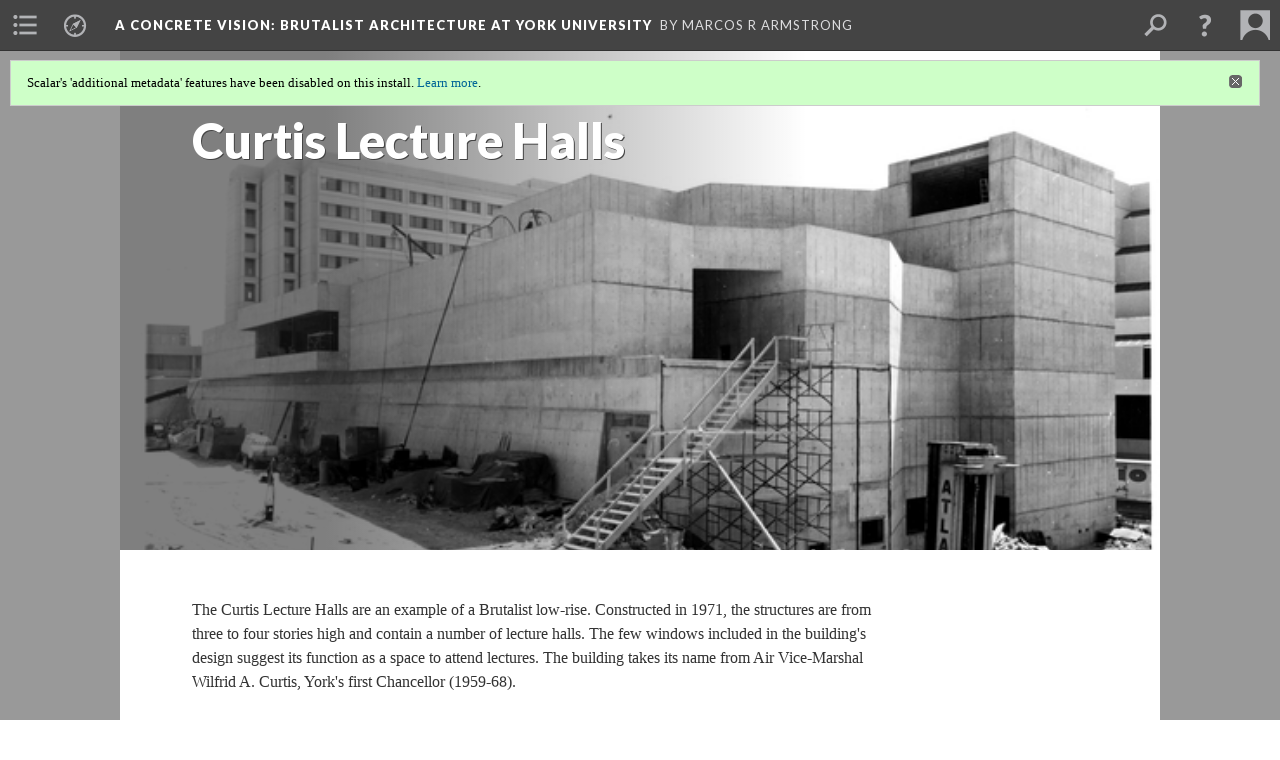

--- FILE ---
content_type: text/html; charset=UTF-8
request_url: https://scalar.usc.edu/works/a-concrete-vision-brutalist-architecture-at-york-university/curtis-lecture-hall
body_size: 126662
content:
<?xml version="1.0" encoding="UTF-8"?>
<!DOCTYPE html>
<html xml:lang="en" lang="en"
	xmlns:rdf="http://www.w3.org/1999/02/22-rdf-syntax-ns#"
	xmlns:rdfs="http://www.w3.org/2000/01/rdf-schema#"
	xmlns:dc="http://purl.org/dc/elements/1.1/"
	xmlns:dcterms="http://purl.org/dc/terms/"
	xmlns:ctag="http://commontag.org/ns#"
	xmlns:art="http://simile.mit.edu/2003/10/ontologies/artstor#"
	xmlns:sioc="http://rdfs.org/sioc/ns#"
	xmlns:sioctypes="http://rdfs.org/sioc/types#"
	xmlns:foaf="http://xmlns.com/foaf/0.1/"
	xmlns:owl="http://www.w3.org/2002/07/owl#"
	xmlns:ov="http://open.vocab.org/terms/"
	xmlns:oac="http://www.openannotation.org/ns/"
	xmlns:scalar="http://scalar.usc.edu/2012/01/scalar-ns#"
	xmlns:shoah="http://tempuri.org/"
	xmlns:prov="http://www.w3.org/ns/prov#"
	xmlns:exif="http://ns.adobe.com/exif/1.0/"
	xmlns:iptc="http://ns.exiftool.ca/IPTC/IPTC/1.0/"
	xmlns:bibo="http://purl.org/ontology/bibo/"
	xmlns:id3="http://id3.org/id3v2.4.0#"
	xmlns:dwc="http://rs.tdwg.org/dwc/terms/"
	xmlns:vra="http://purl.org/vra/"
	xmlns:cp="http://scalar.cdla.oxycreates.org/commonplace/terms/"
	xmlns:tk="http://localcontexts.org/tk/"
	xmlns:gpano="http://ns.google.com/photos/1.0/panorama/"
>
<head>
<title>Curtis Lecture Halls</title>
<base href="https://scalar.usc.edu/works/a-concrete-vision-brutalist-architecture-at-york-university/curtis-lecture-hall.9" />
<meta name="description" content="" />
<meta name="viewport" content="initial-scale=1, maximum-scale=1" />
<meta http-equiv="Content-Type" content="text/html; charset=UTF-8" />
<meta property="og:title" content="A Concrete Vision: Brutalist Architecture at York University: Curtis Lecture Halls" />
<meta property="og:site_name" content="A Concrete Vision: Brutalist Architecture at York University" />
<meta property="og:url" content="https://scalar.usc.edu/works/a-concrete-vision-brutalist-architecture-at-york-university/curtis-lecture-hall" />
<meta property="og:description" content="The Curtis Lecture Halls are an example of a Brutalist low-rise. Constructed in 1971, the structures are from three to four stories high and contain a number of lecture halls. The few windows included ..." />
<meta property="og:image" content="https://scalar.usc.edu/works/a-concrete-vision-brutalist-architecture-at-york-university/media/yul_81364_Medium_sized_JPEG.jpg" />
<meta property="og:type" content="article" />
<link rel="canonical" href="https://scalar.usc.edu/works/a-concrete-vision-brutalist-architecture-at-york-university/curtis-lecture-hall" />
<link rel="shortcut icon" href="https://scalar.usc.edu/works/system/application/views/arbors/html5_RDFa/favicon_16.gif" />
<link rel="apple-touch-icon" href="https://scalar.usc.edu/works/system/application/views/arbors/html5_RDFa/favicon_114.jpg" />
<link id="urn" rel="scalar:urn" href="urn:scalar:version:1917169" />
<link id="view" href="image_header" />
<link id="default_view" href="image_header" />
<link id="primary_role" rel="scalar:primary_role" href="http://scalar.usc.edu/2012/01/scalar-ns#Path" />
<link id="terms_of_service" rel="dcterms:accessRights" href="http://scalar.usc.edu/terms-of-service/" />
<link id="privacy_policy" rel="dcterms:accessRights" href="http://scalar.usc.edu/privacy-policy/" />
<link id="scalar_version" href="2.6.9
" />
<link id="book_id" href="28129" />
<link id="parent" href="https://scalar.usc.edu/works/a-concrete-vision-brutalist-architecture-at-york-university/" />
<link id="approot" href="https://scalar.usc.edu/works/system/application/" />
<link id="flowplayer_key" href="#$095b1678109acb79c61" />
<link id="soundcloud_id" href="55070ba50cb72b8e26f220916c4d54a3" />
<link id="recaptcha2_site_key" href="6Lf3KioTAAAAAO6t462Rf3diixP1vprCIcGBTcVZ" />
<link id="recaptcha_public_key" href="6LcXg8sSAAAAAHH0MII0Enz8_u4QHQdStcJY1YGM" />
<link id="margin_nav" href="true" />
<link id="external_direct_hyperlink" href="true" />
<link id="google_maps_key" href="AIzaSyBOttvbPzBW47HCrZ24RZHaftXtHVwuvFU" />
<link id="harvard_art_museums_key" href="" />
<link id="CI_elapsed_time" href="0.2056" />
<link type="text/css" rel="stylesheet" href="https://scalar.usc.edu/works/system/application/views/melons/cantaloupe/css/reset.css" />
<link type="text/css" rel="stylesheet" href="https://scalar.usc.edu/works/system/application/views/melons/cantaloupe/css/bootstrap.min.css" />
<link type="text/css" rel="stylesheet" href="https://scalar.usc.edu/works/system/application/views/melons/cantaloupe/css/bootstrap-accessibility.css" />
<link type="text/css" rel="stylesheet" href="https://scalar.usc.edu/works/system/application/views/melons/cantaloupe/../../widgets/mediaelement/css/annotorious.css" />
<link type="text/css" rel="stylesheet" href="https://scalar.usc.edu/works/system/application/views/melons/cantaloupe/../../widgets/mediaelement/mediaelement.css" />
<link type="text/css" rel="stylesheet" href="https://scalar.usc.edu/works/system/application/views/melons/cantaloupe/css/common.css" />
<link type="text/css" rel="stylesheet" href="https://scalar.usc.edu/works/system/application/views/melons/cantaloupe/css/scalarvis.css" />
<link type="text/css" rel="stylesheet" href="https://scalar.usc.edu/works/system/application/views/melons/cantaloupe/css/header.css" />
<link type="text/css" rel="stylesheet" href="https://scalar.usc.edu/works/system/application/views/melons/cantaloupe/css/widgets.css" />
<link type="text/css" rel="stylesheet" href="https://scalar.usc.edu/works/system/application/views/melons/cantaloupe/css/responsive.css" />
<link type="text/css" rel="stylesheet" href="https://scalar.usc.edu/works/system/application/views/melons/cantaloupe/css/timeline.css" />
<link type="text/css" rel="stylesheet" href="https://scalar.usc.edu/works/system/application/views/melons/cantaloupe/css/timeline.theme.scalar.css" />
<link type="text/css" rel="stylesheet" href="https://scalar.usc.edu/works/system/application/views/melons/cantaloupe/css/screen_print.css" media="screen,print" />
<script type="text/javascript" src="https://scalar.usc.edu/works/system/application/views/arbors/html5_RDFa/js/jquery-3.4.1.min.js"></script>
<script type="text/javascript" src="https://www.google.com/recaptcha/api.js?render=explicit"></script>
<script type="text/javascript" src="https://scalar.usc.edu/works/system/application/views/melons/cantaloupe/js/bootstrap.min.js"></script>
<script type="text/javascript" src="https://scalar.usc.edu/works/system/application/views/melons/cantaloupe/js/jquery.bootstrap-modal.js"></script>
<script type="text/javascript" src="https://scalar.usc.edu/works/system/application/views/melons/cantaloupe/js/jquery.bootstrap-accessibility.js"></script>
<script type="text/javascript" src="https://scalar.usc.edu/works/system/application/views/melons/cantaloupe/js/main.js"></script>
<script type="text/javascript" src="https://scalar.usc.edu/works/system/application/views/melons/cantaloupe/js/jquery.dotdotdot.js"></script>
<script type="text/javascript" src="https://scalar.usc.edu/works/system/application/views/melons/cantaloupe/js/jquery.scrollTo.min.js"></script>
<script type="text/javascript" src="https://scalar.usc.edu/works/system/application/views/melons/cantaloupe/js/scalarheader.jquery.js"></script>
<script type="text/javascript" src="https://scalar.usc.edu/works/system/application/views/melons/cantaloupe/js/scalarpage.jquery.js"></script>
<script type="text/javascript" src="https://scalar.usc.edu/works/system/application/views/melons/cantaloupe/js/scalarmedia.jquery.js"></script>
<script type="text/javascript" src="https://scalar.usc.edu/works/system/application/views/melons/cantaloupe/js/scalarmediadetails.jquery.js"></script>
<script type="text/javascript" src="https://scalar.usc.edu/works/system/application/views/melons/cantaloupe/js/scalarindex.jquery.js"></script>
<script type="text/javascript" src="https://scalar.usc.edu/works/system/application/views/melons/cantaloupe/js/scalarhelp.jquery.js"></script>
<script type="text/javascript" src="https://scalar.usc.edu/works/system/application/views/melons/cantaloupe/js/scalarcomments.jquery.js"></script>
<script type="text/javascript" src="https://scalar.usc.edu/works/system/application/views/melons/cantaloupe/js/scalarsearch.jquery.js"></script>
<script type="text/javascript" src="https://scalar.usc.edu/works/system/application/views/melons/cantaloupe/js/scalarvisualizations.jquery.js"></script>
<script type="text/javascript" src="https://scalar.usc.edu/works/system/application/views/melons/cantaloupe/js/scalarstructuredgallery.jquery.js"></script>
<script type="text/javascript" src="https://scalar.usc.edu/works/system/application/views/melons/cantaloupe/js/scalarwidgets.jquery.js"></script>
<script type="text/javascript" src="https://scalar.usc.edu/works/system/application/views/melons/cantaloupe/js/scalarlenses.jquery.js"></script>
<script type="text/javascript" src="https://scalar.usc.edu/works/system/application/views/melons/cantaloupe/js/jquery.tabbing.js"></script>
</head>
<body class="primary_role_path">

<article role="main">
	<header>
		<noscript><div class="error notice-js-required"><p>This site requires Javascript to be turned on. Please <a href="http://www.btny.purdue.edu/enablejavascript.html">enable Javascript</a> and reload the page.</p></div></noscript>
		<div class="scalarnotice notice-book-msg" style="display:none;" data-cookie="ci_hide_scalar_book_msg">Scalar's 'additional metadata' features have been disabled on this install. <a href="https://scalar.usc.edu">Learn more</a>.</div>
		<!-- Book -->
		<span resource="https://scalar.usc.edu/works/a-concrete-vision-brutalist-architecture-at-york-university" typeof="scalar:Book">
			<span property="dcterms:title" content="A Concrete Vision: Brutalist Architecture at York University"><a id="book-title" href="https://scalar.usc.edu/works/a-concrete-vision-brutalist-architecture-at-york-university/index"><span data-margin-nav="true" data-duplicatable="true">A Concrete Vision: Brutalist Architecture at York University</span></a></span>
			<a class="metadata" tabindex="-1" inert rel="dcterms:hasPart" href="https://scalar.usc.edu/works/a-concrete-vision-brutalist-architecture-at-york-university/curtis-lecture-hall"></a>
			<a class="metadata" tabindex="-1" inert rel="dcterms:tableOfContents" href="https://scalar.usc.edu/works/a-concrete-vision-brutalist-architecture-at-york-university/toc"></a>
			<a class="metadata" tabindex="-1" inert rel="sioc:has_owner" href="https://scalar.usc.edu/works/a-concrete-vision-brutalist-architecture-at-york-university/users/21543#index=0&role=author&listed=1"></a>
		</span>
		<span inert resource="https://scalar.usc.edu/works/a-concrete-vision-brutalist-architecture-at-york-university/toc" typeof="scalar:Page">
			<span class="metadata" property="dcterms:title">Main Menu</span>
			<a class="metadata" tabindex="-1" rel="dcterms:references" href="https://scalar.usc.edu/works/a-concrete-vision-brutalist-architecture-at-york-university/brutalist-architecture-at-york-university#index=1"></a>
			<a class="metadata" tabindex="-1" rel="dcterms:references" href="https://scalar.usc.edu/works/a-concrete-vision-brutalist-architecture-at-york-university/ross-social-sciences-and-humanities-building#index=2"></a>
			<a class="metadata" tabindex="-1" rel="dcterms:references" href="https://scalar.usc.edu/works/a-concrete-vision-brutalist-architecture-at-york-university/scott-library#index=3"></a>
			<a class="metadata" tabindex="-1" rel="dcterms:references" href="https://scalar.usc.edu/works/a-concrete-vision-brutalist-architecture-at-york-university/curtis-lecture-hall#index=4"></a>
			<a class="metadata" tabindex="-1" rel="dcterms:references" href="https://scalar.usc.edu/works/a-concrete-vision-brutalist-architecture-at-york-university/osgoode-hall-law-school#index=5"></a>
			<a class="metadata" tabindex="-1" rel="dcterms:references" href="https://scalar.usc.edu/works/a-concrete-vision-brutalist-architecture-at-york-university/other-university-buildings#index=6"></a>
			<a class="metadata" tabindex="-1" rel="dcterms:references" href="https://scalar.usc.edu/works/a-concrete-vision-brutalist-architecture-at-york-university/google-map-layout#index=7"></a>
			<a class="metadata" tabindex="-1" rel="dcterms:references" href="https://scalar.usc.edu/works/a-concrete-vision-brutalist-architecture-at-york-university/media-gallery-structured#index=8"></a>
			<a class="metadata" tabindex="-1" rel="dcterms:references" href="https://scalar.usc.edu/works/a-concrete-vision-brutalist-architecture-at-york-university/timeline-of-building-completions#index=9"></a>
			<a class="metadata" tabindex="-1" rel="dcterms:references" href="https://scalar.usc.edu/works/a-concrete-vision-brutalist-architecture-at-york-university/bibliography-and-further-reading#index=10"></a>
			<a class="metadata" tabindex="-1" rel="dcterms:references" href="https://scalar.usc.edu/works/a-concrete-vision-brutalist-architecture-at-york-university/about#index=11"></a>
		</span>
		<span inert resource="https://scalar.usc.edu/works/a-concrete-vision-brutalist-architecture-at-york-university/brutalist-architecture-at-york-university" typeof="scalar:Composite">
			<a class="metadata" tabindex="-1" rel="dcterms:hasVersion" href="https://scalar.usc.edu/works/a-concrete-vision-brutalist-architecture-at-york-university/brutalist-architecture-at-york-university.35"></a>
			<a class="metadata" tabindex="-1" rel="dcterms:isPartOf" href="https://scalar.usc.edu/works/a-concrete-vision-brutalist-architecture-at-york-university"></a>
		</span>
		<span inert resource="https://scalar.usc.edu/works/a-concrete-vision-brutalist-architecture-at-york-university/brutalist-architecture-at-york-university.35" typeof="scalar:Version">
			<span class="metadata" property="dcterms:title">Brutalist Architecture at York University</span>
			<span class="metadata" property="dcterms:description"></span>
			<a class="metadata" tabindex="-1" rel="dcterms:isVersionOf" href="https://scalar.usc.edu/works/a-concrete-vision-brutalist-architecture-at-york-university/brutalist-architecture-at-york-university"></a>
		</span>
		<span inert resource="https://scalar.usc.edu/works/a-concrete-vision-brutalist-architecture-at-york-university/ross-social-sciences-and-humanities-building" typeof="scalar:Composite">
			<a class="metadata" tabindex="-1" rel="dcterms:hasVersion" href="https://scalar.usc.edu/works/a-concrete-vision-brutalist-architecture-at-york-university/ross-social-sciences-and-humanities-building.15"></a>
			<a class="metadata" tabindex="-1" rel="dcterms:isPartOf" href="https://scalar.usc.edu/works/a-concrete-vision-brutalist-architecture-at-york-university"></a>
		</span>
		<span inert resource="https://scalar.usc.edu/works/a-concrete-vision-brutalist-architecture-at-york-university/ross-social-sciences-and-humanities-building.15" typeof="scalar:Version">
			<span class="metadata" property="dcterms:title">Ross Social Sciences and Humanities Building</span>
			<span class="metadata" property="dcterms:description"></span>
			<a class="metadata" tabindex="-1" rel="dcterms:isVersionOf" href="https://scalar.usc.edu/works/a-concrete-vision-brutalist-architecture-at-york-university/ross-social-sciences-and-humanities-building"></a>
		</span>
		<span inert resource="https://scalar.usc.edu/works/a-concrete-vision-brutalist-architecture-at-york-university/scott-library" typeof="scalar:Composite">
			<a class="metadata" tabindex="-1" rel="dcterms:hasVersion" href="https://scalar.usc.edu/works/a-concrete-vision-brutalist-architecture-at-york-university/scott-library.11"></a>
			<a class="metadata" tabindex="-1" rel="dcterms:isPartOf" href="https://scalar.usc.edu/works/a-concrete-vision-brutalist-architecture-at-york-university"></a>
		</span>
		<span inert resource="https://scalar.usc.edu/works/a-concrete-vision-brutalist-architecture-at-york-university/scott-library.11" typeof="scalar:Version">
			<span class="metadata" property="dcterms:title">Scott Library</span>
			<span class="metadata" property="dcterms:description"></span>
			<a class="metadata" tabindex="-1" rel="dcterms:isVersionOf" href="https://scalar.usc.edu/works/a-concrete-vision-brutalist-architecture-at-york-university/scott-library"></a>
		</span>
		<span inert resource="https://scalar.usc.edu/works/a-concrete-vision-brutalist-architecture-at-york-university/osgoode-hall-law-school" typeof="scalar:Composite">
			<a class="metadata" tabindex="-1" rel="dcterms:hasVersion" href="https://scalar.usc.edu/works/a-concrete-vision-brutalist-architecture-at-york-university/osgoode-hall-law-school.7"></a>
			<a class="metadata" tabindex="-1" rel="dcterms:isPartOf" href="https://scalar.usc.edu/works/a-concrete-vision-brutalist-architecture-at-york-university"></a>
		</span>
		<span inert resource="https://scalar.usc.edu/works/a-concrete-vision-brutalist-architecture-at-york-university/osgoode-hall-law-school.7" typeof="scalar:Version">
			<span class="metadata" property="dcterms:title">Osgoode Hall Law School</span>
			<span class="metadata" property="dcterms:description"></span>
			<a class="metadata" tabindex="-1" rel="dcterms:isVersionOf" href="https://scalar.usc.edu/works/a-concrete-vision-brutalist-architecture-at-york-university/osgoode-hall-law-school"></a>
		</span>
		<span inert resource="https://scalar.usc.edu/works/a-concrete-vision-brutalist-architecture-at-york-university/other-university-buildings" typeof="scalar:Composite">
			<a class="metadata" tabindex="-1" rel="dcterms:hasVersion" href="https://scalar.usc.edu/works/a-concrete-vision-brutalist-architecture-at-york-university/other-university-buildings.14"></a>
			<a class="metadata" tabindex="-1" rel="dcterms:isPartOf" href="https://scalar.usc.edu/works/a-concrete-vision-brutalist-architecture-at-york-university"></a>
		</span>
		<span inert resource="https://scalar.usc.edu/works/a-concrete-vision-brutalist-architecture-at-york-university/other-university-buildings.14" typeof="scalar:Version">
			<span class="metadata" property="dcterms:title">Petrie Science and Engineering Building</span>
			<span class="metadata" property="dcterms:description"></span>
			<a class="metadata" tabindex="-1" rel="dcterms:isVersionOf" href="https://scalar.usc.edu/works/a-concrete-vision-brutalist-architecture-at-york-university/other-university-buildings"></a>
		</span>
		<span inert resource="https://scalar.usc.edu/works/a-concrete-vision-brutalist-architecture-at-york-university/google-map-layout" typeof="scalar:Composite">
			<a class="metadata" tabindex="-1" rel="dcterms:hasVersion" href="https://scalar.usc.edu/works/a-concrete-vision-brutalist-architecture-at-york-university/google-map-layout.13"></a>
			<a class="metadata" tabindex="-1" rel="dcterms:isPartOf" href="https://scalar.usc.edu/works/a-concrete-vision-brutalist-architecture-at-york-university"></a>
		</span>
		<span inert resource="https://scalar.usc.edu/works/a-concrete-vision-brutalist-architecture-at-york-university/google-map-layout.13" typeof="scalar:Version">
			<span class="metadata" property="dcterms:title">Google Map Layout</span>
			<span class="metadata" property="dcterms:description"></span>
			<a class="metadata" tabindex="-1" rel="dcterms:isVersionOf" href="https://scalar.usc.edu/works/a-concrete-vision-brutalist-architecture-at-york-university/google-map-layout"></a>
		</span>
		<span inert resource="https://scalar.usc.edu/works/a-concrete-vision-brutalist-architecture-at-york-university/media-gallery-structured" typeof="scalar:Composite">
			<a class="metadata" tabindex="-1" rel="dcterms:hasVersion" href="https://scalar.usc.edu/works/a-concrete-vision-brutalist-architecture-at-york-university/media-gallery-structured.9"></a>
			<a class="metadata" tabindex="-1" rel="dcterms:isPartOf" href="https://scalar.usc.edu/works/a-concrete-vision-brutalist-architecture-at-york-university"></a>
		</span>
		<span inert resource="https://scalar.usc.edu/works/a-concrete-vision-brutalist-architecture-at-york-university/media-gallery-structured.9" typeof="scalar:Version">
			<span class="metadata" property="dcterms:title">Media Gallery</span>
			<span class="metadata" property="dcterms:description"></span>
			<a class="metadata" tabindex="-1" rel="dcterms:isVersionOf" href="https://scalar.usc.edu/works/a-concrete-vision-brutalist-architecture-at-york-university/media-gallery-structured"></a>
		</span>
		<span inert resource="https://scalar.usc.edu/works/a-concrete-vision-brutalist-architecture-at-york-university/timeline-of-building-completions" typeof="scalar:Composite">
			<a class="metadata" tabindex="-1" rel="dcterms:hasVersion" href="https://scalar.usc.edu/works/a-concrete-vision-brutalist-architecture-at-york-university/timeline-of-building-completions.13"></a>
			<a class="metadata" tabindex="-1" rel="dcterms:isPartOf" href="https://scalar.usc.edu/works/a-concrete-vision-brutalist-architecture-at-york-university"></a>
		</span>
		<span inert resource="https://scalar.usc.edu/works/a-concrete-vision-brutalist-architecture-at-york-university/timeline-of-building-completions.13" typeof="scalar:Version">
			<span class="metadata" property="dcterms:title">Timeline</span>
			<span class="metadata" property="dcterms:description"></span>
			<a class="metadata" tabindex="-1" rel="dcterms:isVersionOf" href="https://scalar.usc.edu/works/a-concrete-vision-brutalist-architecture-at-york-university/timeline-of-building-completions"></a>
		</span>
		<span inert resource="https://scalar.usc.edu/works/a-concrete-vision-brutalist-architecture-at-york-university/bibliography-and-further-reading" typeof="scalar:Composite">
			<a class="metadata" tabindex="-1" rel="dcterms:hasVersion" href="https://scalar.usc.edu/works/a-concrete-vision-brutalist-architecture-at-york-university/bibliography-and-further-reading.34"></a>
			<a class="metadata" tabindex="-1" rel="dcterms:isPartOf" href="https://scalar.usc.edu/works/a-concrete-vision-brutalist-architecture-at-york-university"></a>
		</span>
		<span inert resource="https://scalar.usc.edu/works/a-concrete-vision-brutalist-architecture-at-york-university/bibliography-and-further-reading.34" typeof="scalar:Version">
			<span class="metadata" property="dcterms:title">Bibliography and Further Reading</span>
			<span class="metadata" property="dcterms:description">A Concrete Vision: Brutalist Architecture at York University</span>
			<a class="metadata" tabindex="-1" rel="dcterms:isVersionOf" href="https://scalar.usc.edu/works/a-concrete-vision-brutalist-architecture-at-york-university/bibliography-and-further-reading"></a>
		</span>
		<span inert resource="https://scalar.usc.edu/works/a-concrete-vision-brutalist-architecture-at-york-university/about" typeof="scalar:Composite">
			<a class="metadata" tabindex="-1" rel="dcterms:hasVersion" href="https://scalar.usc.edu/works/a-concrete-vision-brutalist-architecture-at-york-university/about.12"></a>
			<a class="metadata" tabindex="-1" rel="dcterms:isPartOf" href="https://scalar.usc.edu/works/a-concrete-vision-brutalist-architecture-at-york-university"></a>
		</span>
		<span inert resource="https://scalar.usc.edu/works/a-concrete-vision-brutalist-architecture-at-york-university/about.12" typeof="scalar:Version">
			<span class="metadata" property="dcterms:title">About</span>
			<span class="metadata" property="dcterms:description"></span>
			<a class="metadata" tabindex="-1" rel="dcterms:isVersionOf" href="https://scalar.usc.edu/works/a-concrete-vision-brutalist-architecture-at-york-university/about"></a>
		</span>
		<span resource="https://scalar.usc.edu/works/a-concrete-vision-brutalist-architecture-at-york-university/users/21543" typeof="foaf:Person">
			<span class="metadata" aria-hidden="true" property="foaf:name">Marcos R Armstrong</span>
			<a class="metadata" tabindex="-1" aria-hidden="true" rel="foaf:homepage" href="http://marcosarmstrong.com"></a>
			<span class="metadata" aria-hidden="true" property="foaf:mbox_sha1sum">028c307f52bb31347c1c23251c6ee45cde7fa8cd</span>
		</span>
		<!-- Page -->
		<h1 property="dcterms:title">Curtis Lecture Halls</h1>
		<span resource="https://scalar.usc.edu/works/a-concrete-vision-brutalist-architecture-at-york-university/curtis-lecture-hall" typeof="scalar:Composite">
			<a class="metadata" tabindex="-1" inert rel="dcterms:hasVersion" href="https://scalar.usc.edu/works/a-concrete-vision-brutalist-architecture-at-york-university/curtis-lecture-hall.9"></a>
			<a class="metadata" tabindex="-1" inert rel="dcterms:isPartOf" href="https://scalar.usc.edu/works/a-concrete-vision-brutalist-architecture-at-york-university"></a>
			<span class="metadata" aria-hidden="true" property="scalar:isLive">1</span>
			<span class="metadata" aria-hidden="true" property="scalar:banner">media/yul_81364_Medium_sized_JPEG.jpg</span>
			<a class="metadata" tabindex="-1" aria-hidden="true" rel="prov:wasAttributedTo" href="https://scalar.usc.edu/works/a-concrete-vision-brutalist-architecture-at-york-university/users/21543"></a>
			<span class="metadata" aria-hidden="true" property="dcterms:created">2018-01-05T10:34:09-08:00</span>
			<a class="metadata" tabindex="-1" aria-hidden="true" rel="scalar:urn" href="urn:scalar:content:588885"></a>
		</span>
		<span resource="https://scalar.usc.edu/works/a-concrete-vision-brutalist-architecture-at-york-university/users/21543" typeof="foaf:Person">
			<span class="metadata" aria-hidden="true" property="foaf:name">Marcos R Armstrong</span>
			<a class="metadata" tabindex="-1" aria-hidden="true" rel="foaf:homepage" href="http://marcosarmstrong.com"></a>
			<span class="metadata" aria-hidden="true" property="foaf:mbox_sha1sum">028c307f52bb31347c1c23251c6ee45cde7fa8cd</span>
		</span>
		<span class="metadata" inert id="book-id">28129</span>
		<a class="metadata" tabindex="-1" inert rel="dcterms:isVersionOf" href="https://scalar.usc.edu/works/a-concrete-vision-brutalist-architecture-at-york-university/curtis-lecture-hall"></a>
		<span class="metadata" aria-hidden="true" property="ov:versionnumber">9</span>
		<span class="metadata" aria-hidden="true" property="scalar:defaultView">image_header</span>
		<a class="metadata" tabindex="-1" aria-hidden="true" rel="prov:wasAttributedTo" href="https://scalar.usc.edu/works/a-concrete-vision-brutalist-architecture-at-york-university/users/21543"></a>
		<span class="metadata" aria-hidden="true" property="dcterms:created">2018-09-25T01:47:17-07:00</span>
		<a class="metadata" tabindex="-1" aria-hidden="true" rel="scalar:urn" href="urn:scalar:version:1917169"></a>
		<span resource="https://scalar.usc.edu/works/a-concrete-vision-brutalist-architecture-at-york-university/users/21543" typeof="foaf:Person">
			<span class="metadata" aria-hidden="true" property="foaf:name">Marcos R Armstrong</span>
			<a class="metadata" tabindex="-1" aria-hidden="true" rel="foaf:homepage" href="http://marcosarmstrong.com"></a>
			<span class="metadata" aria-hidden="true" property="foaf:mbox_sha1sum">028c307f52bb31347c1c23251c6ee45cde7fa8cd</span>
		</span>
	</header>
	<span property="sioc:content"><div><div>The Curtis Lecture Halls are an example of a Brutalist low-rise. Constructed in 1971, the structures are from three to four stories high and contain a number of lecture halls. The few windows included in the building&#39;s design suggest its function as a space to attend lectures. The building takes its name from Air Vice-Marshal Wilfrid A. Curtis, York&#39;s first Chancellor (1959-68).<a data-size="large" data-align="center" data-caption="description" data-annotations="" class="inline" resource="york-university-buildings-2" name="scalar-inline-media" href="https://digital.library.yorku.ca/islandora/object/yul:81390/datastream/JPG/view"></a><a data-size="large" data-align="center" data-caption="title" data-annotations="" class="inline" resource="ross-building-and-curtis-lecture-halls-side-view" name="scalar-inline-media" href="https://digital.library.yorku.ca/islandora/object/yul:74819/datastream/JPG/view"></a></div></div></span>

	<section>
		<h1>This page has paths:</h1>
		<ol class="has_paths">
			<!-- Inward item -->
			<li resource="urn:scalar:path:2558346:1917169:1" typeof="oac:Annotation">
				<a inert rel="oac:hasBody" href="https://scalar.usc.edu/works/a-concrete-vision-brutalist-architecture-at-york-university/scott-library.11"></a>
				<span resource="https://scalar.usc.edu/works/a-concrete-vision-brutalist-architecture-at-york-university/scott-library" typeof="scalar:Composite">
					<a inert rel="dcterms:hasVersion" href="https://scalar.usc.edu/works/a-concrete-vision-brutalist-architecture-at-york-university/scott-library.11"></a>
					<span class="metadata" aria-hidden="true" property="scalar:isLive">1</span>
					<span class="metadata" aria-hidden="true" property="scalar:banner">media/View of Scott access stairway and Ross Building from the west.jpg</span>
					<a class="metadata" tabindex="-1" aria-hidden="true" rel="prov:wasAttributedTo" href="https://scalar.usc.edu/works/a-concrete-vision-brutalist-architecture-at-york-university/users/21543"></a>
					<span class="metadata" aria-hidden="true" property="dcterms:created">2018-01-05T10:34:14-08:00</span>
					<a class="metadata" tabindex="-1" aria-hidden="true" rel="scalar:urn" href="urn:scalar:content:588913"></a>
				</span>
				<span resource="https://scalar.usc.edu/works/a-concrete-vision-brutalist-architecture-at-york-university/users/21543" typeof="foaf:Person">
					<span class="metadata" aria-hidden="true" property="foaf:name">Marcos R Armstrong</span>
					<a class="metadata" tabindex="-1" aria-hidden="true" rel="foaf:homepage" href="http://marcosarmstrong.com"></a>
					<span class="metadata" aria-hidden="true" property="foaf:mbox_sha1sum">028c307f52bb31347c1c23251c6ee45cde7fa8cd</span>
				</span>
				<span resource="https://scalar.usc.edu/works/a-concrete-vision-brutalist-architecture-at-york-university/scott-library.11" typeof="scalar:Version">
					<a inert rel="dcterms:isVersionOf" href="https://scalar.usc.edu/works/a-concrete-vision-brutalist-architecture-at-york-university/scott-library"></a>
					<span inert property="dcterms:title" content="Scott Library">
						<a href="https://scalar.usc.edu/works/a-concrete-vision-brutalist-architecture-at-york-university/scott-library">Scott Library</a>
					</span>
					<span inert property="scalar:fullname">Marcos R Armstrong</span>
					<span class="metadata" aria-hidden="true" property="ov:versionnumber">11</span>
					<span class="metadata" aria-hidden="true" property="scalar:defaultView">image_header</span>
					<a class="metadata" tabindex="-1" aria-hidden="true" rel="prov:wasAttributedTo" href="https://scalar.usc.edu/works/a-concrete-vision-brutalist-architecture-at-york-university/users/21543"></a>
					<span class="metadata" aria-hidden="true" property="dcterms:created">2020-09-07T08:30:27-07:00</span>
					<a class="metadata" tabindex="-1" aria-hidden="true" rel="scalar:urn" href="urn:scalar:version:2558346"></a>
				</span>
				<span inert resource="https://scalar.usc.edu/works/a-concrete-vision-brutalist-architecture-at-york-university/users/21543" typeof="foaf:Person">
					<span class="metadata" aria-hidden="true" property="foaf:name">Marcos R Armstrong</span>
					<a class="metadata" tabindex="-1" aria-hidden="true" rel="foaf:homepage" href="http://marcosarmstrong.com"></a>
					<span class="metadata" aria-hidden="true" property="foaf:mbox_sha1sum">028c307f52bb31347c1c23251c6ee45cde7fa8cd</span>
				</span>
				<a rel="oac:hasTarget" href="https://scalar.usc.edu/works/a-concrete-vision-brutalist-architecture-at-york-university/curtis-lecture-hall.9#index=1"></a>
				<!-- Items that the inward item contains -->
				<aside>
					<h4>Contents of this path:</h4>
					<ol class="path_of">
						<li class="current-page" resource="urn:scalar:path:2558346:1917169:1" typeof="oac:Annotation">
							<a rel="oac:hasBody" href="https://scalar.usc.edu/works/a-concrete-vision-brutalist-architecture-at-york-university/scott-library.11"></a>
							<span inert resource="https://scalar.usc.edu/works/a-concrete-vision-brutalist-architecture-at-york-university/curtis-lecture-hall" typeof="scalar:Composite">
								<a rel="dcterms:hasVersion" href="https://scalar.usc.edu/works/a-concrete-vision-brutalist-architecture-at-york-university/curtis-lecture-hall.9"></a>
								<span class="metadata" aria-hidden="true" property="scalar:isLive">1</span>
								<span class="metadata" aria-hidden="true" property="scalar:banner">media/yul_81364_Medium_sized_JPEG.jpg</span>
								<a class="metadata" tabindex="-1" aria-hidden="true" rel="prov:wasAttributedTo" href="https://scalar.usc.edu/works/a-concrete-vision-brutalist-architecture-at-york-university/users/21543"></a>
								<span class="metadata" aria-hidden="true" property="dcterms:created">2018-01-05T10:34:09-08:00</span>
								<a class="metadata" tabindex="-1" aria-hidden="true" rel="scalar:urn" href="urn:scalar:content:588885"></a>
							</span>
							<span inert resource="https://scalar.usc.edu/works/a-concrete-vision-brutalist-architecture-at-york-university/curtis-lecture-hall.9" typeof="scalar:Version">
								<a rel="dcterms:isVersionOf" href="https://scalar.usc.edu/works/a-concrete-vision-brutalist-architecture-at-york-university/curtis-lecture-hall"></a>
								<span property="dcterms:title" content="Curtis Lecture Halls">
									<a href="https://scalar.usc.edu/works/a-concrete-vision-brutalist-architecture-at-york-university/curtis-lecture-hall">Curtis Lecture Halls</a>
								</span>
								<span class="metadata" aria-hidden="true" property="ov:versionnumber">9</span>
								<span class="metadata" aria-hidden="true" property="scalar:defaultView">image_header</span>
								<a class="metadata" tabindex="-1" aria-hidden="true" rel="prov:wasAttributedTo" href="https://scalar.usc.edu/works/a-concrete-vision-brutalist-architecture-at-york-university/users/21543"></a>
								<span class="metadata" aria-hidden="true" property="dcterms:created">2018-09-25T01:47:17-07:00</span>
								<a class="metadata" tabindex="-1" aria-hidden="true" rel="scalar:urn" href="urn:scalar:version:1917169"></a>
							</span>
							<a rel="oac:hasTarget" href="https://scalar.usc.edu/works/a-concrete-vision-brutalist-architecture-at-york-university/curtis-lecture-hall.9#index=1"></a>
						</li>
					</ol>
				</aside>
			</li>
		</ol>
	</section>
	<section>
		<h1>Contents of this path:</h1>
		<ol class="path_of">
			<!-- Outward item -->
			<li resource="urn:scalar:path:1917169:1562172:1" typeof="oac:Annotation">
				<a inert rel="oac:hasBody" href="https://scalar.usc.edu/works/a-concrete-vision-brutalist-architecture-at-york-university/curtis-lecture-hall.9"></a>
				<a inert rel="oac:hasTarget" href="https://scalar.usc.edu/works/a-concrete-vision-brutalist-architecture-at-york-university/osgoode-hall-law-school.7#index=1"></a>
				<span resource="https://scalar.usc.edu/works/a-concrete-vision-brutalist-architecture-at-york-university/osgoode-hall-law-school" typeof="scalar:Composite">
					<a inert  rel="dcterms:hasVersion" href="https://scalar.usc.edu/works/a-concrete-vision-brutalist-architecture-at-york-university/osgoode-hall-law-school.7"></a>
					<span class="metadata" aria-hidden="true" property="scalar:isLive">1</span>
					<a class="metadata" tabindex="-1" aria-hidden="true" rel="prov:wasAttributedTo" href="https://scalar.usc.edu/works/a-concrete-vision-brutalist-architecture-at-york-university/users/21543"></a>
					<span class="metadata" aria-hidden="true" property="dcterms:created">2018-01-28T00:59:58-08:00</span>
					<a class="metadata" tabindex="-1" aria-hidden="true" rel="scalar:urn" href="urn:scalar:content:597291"></a>
				</span>
				<span inert resource="https://scalar.usc.edu/works/a-concrete-vision-brutalist-architecture-at-york-university/users/21543" typeof="foaf:Person">
					<span class="metadata" aria-hidden="true" property="foaf:name">Marcos R Armstrong</span>
					<a class="metadata" tabindex="-1" aria-hidden="true" rel="foaf:homepage" href="http://marcosarmstrong.com"></a>
					<span class="metadata" aria-hidden="true" property="foaf:mbox_sha1sum">028c307f52bb31347c1c23251c6ee45cde7fa8cd</span>
				</span>
				<span resource="https://scalar.usc.edu/works/a-concrete-vision-brutalist-architecture-at-york-university/osgoode-hall-law-school.7" typeof="scalar:Version">
					<a inert rel="dcterms:isVersionOf" href="https://scalar.usc.edu/works/a-concrete-vision-brutalist-architecture-at-york-university/osgoode-hall-law-school"></a>
					<span property="dcterms:title" content="Osgoode Hall Law School">
						<a href="https://scalar.usc.edu/works/a-concrete-vision-brutalist-architecture-at-york-university/osgoode-hall-law-school">Osgoode Hall Law School</a>
					</span>
					<span inert property="scalar:fullname"></span>
					<span class="metadata" aria-hidden="true" property="ov:versionnumber">7</span>
					<span class="metadata" aria-hidden="true" property="scalar:defaultView">plain</span>
					<a class="metadata" tabindex="-1" aria-hidden="true" rel="prov:wasAttributedTo" href="https://scalar.usc.edu/works/a-concrete-vision-brutalist-architecture-at-york-university/users/21543"></a>
					<span class="metadata" aria-hidden="true" property="dcterms:created">2018-01-31T23:55:10-08:00</span>
					<a class="metadata" tabindex="-1" aria-hidden="true" rel="scalar:urn" href="urn:scalar:version:1562172"></a>
				</span>
				<span resource="https://scalar.usc.edu/works/a-concrete-vision-brutalist-architecture-at-york-university/users/21543" typeof="foaf:Person">
					<span class="metadata" aria-hidden="true" property="foaf:name">Marcos R Armstrong</span>
					<a class="metadata" tabindex="-1" aria-hidden="true" rel="foaf:homepage" href="http://marcosarmstrong.com"></a>
					<span class="metadata" aria-hidden="true" property="foaf:mbox_sha1sum">028c307f52bb31347c1c23251c6ee45cde7fa8cd</span>
				</span>
			</li>
		</ol>
	</section>
	<section>
		<h1>This page has tags:</h1>
		<ol class="has_tags">
			<!-- Inward item -->
			<li resource="urn:scalar:tag:1558021:1917169" typeof="oac:Annotation">
				<a inert rel="oac:hasBody" href="https://scalar.usc.edu/works/a-concrete-vision-brutalist-architecture-at-york-university/media-gallery-structured.9"></a>
				<span resource="https://scalar.usc.edu/works/a-concrete-vision-brutalist-architecture-at-york-university/media-gallery-structured" typeof="scalar:Composite">
					<a inert rel="dcterms:hasVersion" href="https://scalar.usc.edu/works/a-concrete-vision-brutalist-architecture-at-york-university/media-gallery-structured.9"></a>
					<span class="metadata" aria-hidden="true" property="scalar:isLive">1</span>
					<a class="metadata" tabindex="-1" aria-hidden="true" rel="prov:wasAttributedTo" href="https://scalar.usc.edu/works/a-concrete-vision-brutalist-architecture-at-york-university/users/21543"></a>
					<span class="metadata" aria-hidden="true" property="dcterms:created">2018-01-05T10:34:14-08:00</span>
					<a class="metadata" tabindex="-1" aria-hidden="true" rel="scalar:urn" href="urn:scalar:content:588912"></a>
				</span>
				<span resource="https://scalar.usc.edu/works/a-concrete-vision-brutalist-architecture-at-york-university/users/21543" typeof="foaf:Person">
					<span class="metadata" aria-hidden="true" property="foaf:name">Marcos R Armstrong</span>
					<a class="metadata" tabindex="-1" aria-hidden="true" rel="foaf:homepage" href="http://marcosarmstrong.com"></a>
					<span class="metadata" aria-hidden="true" property="foaf:mbox_sha1sum">028c307f52bb31347c1c23251c6ee45cde7fa8cd</span>
				</span>
				<span resource="https://scalar.usc.edu/works/a-concrete-vision-brutalist-architecture-at-york-university/media-gallery-structured.9" typeof="scalar:Version">
					<a inert rel="dcterms:isVersionOf" href="https://scalar.usc.edu/works/a-concrete-vision-brutalist-architecture-at-york-university/media-gallery-structured"></a>
					<span inert property="dcterms:title" content="Media Gallery">
						<a href="https://scalar.usc.edu/works/a-concrete-vision-brutalist-architecture-at-york-university/media-gallery-structured">Media Gallery</a>
					</span>
					<span inert property="scalar:fullname">Marcos R Armstrong</span>
					<span class="metadata" aria-hidden="true" property="ov:versionnumber">9</span>
					<span class="metadata" aria-hidden="true" property="scalar:defaultView">structured_gallery</span>
					<a class="metadata" tabindex="-1" aria-hidden="true" rel="prov:wasAttributedTo" href="https://scalar.usc.edu/works/a-concrete-vision-brutalist-architecture-at-york-university/users/21543"></a>
					<span class="metadata" aria-hidden="true" property="dcterms:created">2018-01-28T17:57:05-08:00</span>
					<a class="metadata" tabindex="-1" aria-hidden="true" rel="scalar:urn" href="urn:scalar:version:1558021"></a>
				</span>
				<span inert resource="https://scalar.usc.edu/works/a-concrete-vision-brutalist-architecture-at-york-university/users/21543" typeof="foaf:Person">
					<span class="metadata" aria-hidden="true" property="foaf:name">Marcos R Armstrong</span>
					<a class="metadata" tabindex="-1" aria-hidden="true" rel="foaf:homepage" href="http://marcosarmstrong.com"></a>
					<span class="metadata" aria-hidden="true" property="foaf:mbox_sha1sum">028c307f52bb31347c1c23251c6ee45cde7fa8cd</span>
				</span>
				<a rel="oac:hasTarget" href="https://scalar.usc.edu/works/a-concrete-vision-brutalist-architecture-at-york-university/curtis-lecture-hall.9"></a>
				<!-- Items that the inward item contains -->
				<aside>
					<h4>Contents of this tag:</h4>
					<ol class="tag_of">
						<li class="" resource="urn:scalar:tag:1558021:1917180" typeof="oac:Annotation">
							<a rel="oac:hasBody" href="https://scalar.usc.edu/works/a-concrete-vision-brutalist-architecture-at-york-university/media-gallery-structured.9"></a>
							<span inert resource="https://scalar.usc.edu/works/a-concrete-vision-brutalist-architecture-at-york-university/brutalist-architecture-at-york-university" typeof="scalar:Composite">
								<a rel="dcterms:hasVersion" href="https://scalar.usc.edu/works/a-concrete-vision-brutalist-architecture-at-york-university/brutalist-architecture-at-york-university.35"></a>
								<span class="metadata" aria-hidden="true" property="scalar:isLive">1</span>
								<span class="metadata" aria-hidden="true" property="scalar:banner">media/yul_81368_Medium_sized_JPEG.jpg</span>
								<a class="metadata" tabindex="-1" aria-hidden="true" rel="prov:wasAttributedTo" href="https://scalar.usc.edu/works/a-concrete-vision-brutalist-architecture-at-york-university/users/21543"></a>
								<span class="metadata" aria-hidden="true" property="dcterms:created">2018-01-05T10:34:08-08:00</span>
								<a class="metadata" tabindex="-1" aria-hidden="true" rel="scalar:urn" href="urn:scalar:content:588879"></a>
							</span>
							<span inert resource="https://scalar.usc.edu/works/a-concrete-vision-brutalist-architecture-at-york-university/brutalist-architecture-at-york-university.35" typeof="scalar:Version">
								<a rel="dcterms:isVersionOf" href="https://scalar.usc.edu/works/a-concrete-vision-brutalist-architecture-at-york-university/brutalist-architecture-at-york-university"></a>
								<span property="dcterms:title" content="Brutalist Architecture at York University">
									<a href="https://scalar.usc.edu/works/a-concrete-vision-brutalist-architecture-at-york-university/brutalist-architecture-at-york-university">Brutalist Architecture at York University</a>
								</span>
								<span class="metadata" aria-hidden="true" property="ov:versionnumber">35</span>
								<span class="metadata" aria-hidden="true" property="scalar:defaultView">image_header</span>
								<a class="metadata" tabindex="-1" aria-hidden="true" rel="prov:wasAttributedTo" href="https://scalar.usc.edu/works/a-concrete-vision-brutalist-architecture-at-york-university/users/21543"></a>
								<span class="metadata" aria-hidden="true" property="dcterms:created">2018-09-25T01:55:44-07:00</span>
								<a class="metadata" tabindex="-1" aria-hidden="true" rel="scalar:urn" href="urn:scalar:version:1917180"></a>
							</span>
							<a rel="oac:hasTarget" href="https://scalar.usc.edu/works/a-concrete-vision-brutalist-architecture-at-york-university/brutalist-architecture-at-york-university.35"></a>
						</li>
						<li class="" resource="urn:scalar:tag:1558021:1917145" typeof="oac:Annotation">
							<a rel="oac:hasBody" href="https://scalar.usc.edu/works/a-concrete-vision-brutalist-architecture-at-york-university/media-gallery-structured.9"></a>
							<span inert resource="https://scalar.usc.edu/works/a-concrete-vision-brutalist-architecture-at-york-university/index" typeof="scalar:Composite">
								<a rel="dcterms:hasVersion" href="https://scalar.usc.edu/works/a-concrete-vision-brutalist-architecture-at-york-university/index.17"></a>
								<span class="metadata" aria-hidden="true" property="scalar:isLive">1</span>
								<a class="metadata" tabindex="-1" aria-hidden="true" rel="scalar:background" href="https://scalar.library.yorku.ca/a-concrete-vision-brutalist-architecture-at-york-university/media/Scott Library from Central Square - north.jpg"></a>
								<span class="metadata" aria-hidden="true" property="scalar:banner">media/Scott Library from Central Square - north.jpg</span>
								<a class="metadata" tabindex="-1" aria-hidden="true" rel="prov:wasAttributedTo" href="https://scalar.usc.edu/works/a-concrete-vision-brutalist-architecture-at-york-university/users/21543"></a>
								<span class="metadata" aria-hidden="true" property="dcterms:created">2018-01-05T10:34:13-08:00</span>
								<a class="metadata" tabindex="-1" aria-hidden="true" rel="scalar:urn" href="urn:scalar:content:588909"></a>
							</span>
							<span inert resource="https://scalar.usc.edu/works/a-concrete-vision-brutalist-architecture-at-york-university/index.17" typeof="scalar:Version">
								<a rel="dcterms:isVersionOf" href="https://scalar.usc.edu/works/a-concrete-vision-brutalist-architecture-at-york-university/index"></a>
								<span property="dcterms:title" content="A Concrete Vision: Brutalist Architecture at York University">
									<a href="https://scalar.usc.edu/works/a-concrete-vision-brutalist-architecture-at-york-university/index">A Concrete Vision: Brutalist Architecture at York University</a>
								</span>
								<span class="metadata" aria-hidden="true" property="ov:versionnumber">17</span>
								<span class="metadata" aria-hidden="true" property="scalar:defaultView">book_splash</span>
								<a class="metadata" tabindex="-1" aria-hidden="true" rel="prov:wasAttributedTo" href="https://scalar.usc.edu/works/a-concrete-vision-brutalist-architecture-at-york-university/users/21543"></a>
								<span class="metadata" aria-hidden="true" property="dcterms:created">2018-09-25T01:35:24-07:00</span>
								<a class="metadata" tabindex="-1" aria-hidden="true" rel="scalar:urn" href="urn:scalar:version:1917145"></a>
							</span>
							<a rel="oac:hasTarget" href="https://scalar.usc.edu/works/a-concrete-vision-brutalist-architecture-at-york-university/index.17"></a>
						</li>
						<li class="" resource="urn:scalar:tag:1558021:2557590" typeof="oac:Annotation">
							<a rel="oac:hasBody" href="https://scalar.usc.edu/works/a-concrete-vision-brutalist-architecture-at-york-university/media-gallery-structured.9"></a>
							<span inert resource="https://scalar.usc.edu/works/a-concrete-vision-brutalist-architecture-at-york-university/ross-social-sciences-and-humanities-building" typeof="scalar:Composite">
								<a rel="dcterms:hasVersion" href="https://scalar.usc.edu/works/a-concrete-vision-brutalist-architecture-at-york-university/ross-social-sciences-and-humanities-building.15"></a>
								<span class="metadata" aria-hidden="true" property="scalar:isLive">1</span>
								<span class="metadata" aria-hidden="true" property="scalar:banner">media/yul_81359_Medium_sized_JPEG.jpg</span>
								<a class="metadata" tabindex="-1" aria-hidden="true" rel="prov:wasAttributedTo" href="https://scalar.usc.edu/works/a-concrete-vision-brutalist-architecture-at-york-university/users/21543"></a>
								<span class="metadata" aria-hidden="true" property="dcterms:created">2018-01-05T10:34:08-08:00</span>
								<a class="metadata" tabindex="-1" aria-hidden="true" rel="scalar:urn" href="urn:scalar:content:588883"></a>
							</span>
							<span inert resource="https://scalar.usc.edu/works/a-concrete-vision-brutalist-architecture-at-york-university/ross-social-sciences-and-humanities-building.15" typeof="scalar:Version">
								<a rel="dcterms:isVersionOf" href="https://scalar.usc.edu/works/a-concrete-vision-brutalist-architecture-at-york-university/ross-social-sciences-and-humanities-building"></a>
								<span property="dcterms:title" content="Ross Social Sciences and Humanities Building">
									<a href="https://scalar.usc.edu/works/a-concrete-vision-brutalist-architecture-at-york-university/ross-social-sciences-and-humanities-building">Ross Social Sciences and Humanities Building</a>
								</span>
								<span class="metadata" aria-hidden="true" property="ov:versionnumber">15</span>
								<span class="metadata" aria-hidden="true" property="scalar:defaultView">image_header</span>
								<a class="metadata" tabindex="-1" aria-hidden="true" rel="prov:wasAttributedTo" href="https://scalar.usc.edu/works/a-concrete-vision-brutalist-architecture-at-york-university/users/21543"></a>
								<span class="metadata" aria-hidden="true" property="dcterms:created">2020-09-05T09:29:26-07:00</span>
								<a class="metadata" tabindex="-1" aria-hidden="true" rel="scalar:urn" href="urn:scalar:version:2557590"></a>
							</span>
							<a rel="oac:hasTarget" href="https://scalar.usc.edu/works/a-concrete-vision-brutalist-architecture-at-york-university/ross-social-sciences-and-humanities-building.15"></a>
						</li>
						<li class="" resource="urn:scalar:tag:1558021:1562470" typeof="oac:Annotation">
							<a rel="oac:hasBody" href="https://scalar.usc.edu/works/a-concrete-vision-brutalist-architecture-at-york-university/media-gallery-structured.9"></a>
							<span inert resource="https://scalar.usc.edu/works/a-concrete-vision-brutalist-architecture-at-york-university/other-university-buildings" typeof="scalar:Composite">
								<a rel="dcterms:hasVersion" href="https://scalar.usc.edu/works/a-concrete-vision-brutalist-architecture-at-york-university/other-university-buildings.14"></a>
								<span class="metadata" aria-hidden="true" property="scalar:isLive">1</span>
								<a class="metadata" tabindex="-1" aria-hidden="true" rel="scalar:banner" href="https://scalar.library.yorku.ca/a-concrete-vision-brutalist-architecture-at-york-university/media/yul_81368_Medium_sized_JPEG.jpg"></a>
								<a class="metadata" tabindex="-1" aria-hidden="true" rel="prov:wasAttributedTo" href="https://scalar.usc.edu/works/a-concrete-vision-brutalist-architecture-at-york-university/users/21543"></a>
								<span class="metadata" aria-hidden="true" property="dcterms:created">2018-01-05T10:34:09-08:00</span>
								<a class="metadata" tabindex="-1" aria-hidden="true" rel="scalar:urn" href="urn:scalar:content:588888"></a>
							</span>
							<span inert resource="https://scalar.usc.edu/works/a-concrete-vision-brutalist-architecture-at-york-university/other-university-buildings.14" typeof="scalar:Version">
								<a rel="dcterms:isVersionOf" href="https://scalar.usc.edu/works/a-concrete-vision-brutalist-architecture-at-york-university/other-university-buildings"></a>
								<span property="dcterms:title" content="Petrie Science and Engineering Building">
									<a href="https://scalar.usc.edu/works/a-concrete-vision-brutalist-architecture-at-york-university/other-university-buildings">Petrie Science and Engineering Building</a>
								</span>
								<span class="metadata" aria-hidden="true" property="ov:versionnumber">14</span>
								<span class="metadata" aria-hidden="true" property="scalar:defaultView">plain</span>
								<a class="metadata" tabindex="-1" aria-hidden="true" rel="prov:wasAttributedTo" href="https://scalar.usc.edu/works/a-concrete-vision-brutalist-architecture-at-york-university/users/21543"></a>
								<span class="metadata" aria-hidden="true" property="dcterms:created">2018-02-01T02:58:26-08:00</span>
								<a class="metadata" tabindex="-1" aria-hidden="true" rel="scalar:urn" href="urn:scalar:version:1562470"></a>
							</span>
							<a rel="oac:hasTarget" href="https://scalar.usc.edu/works/a-concrete-vision-brutalist-architecture-at-york-university/other-university-buildings.14"></a>
						</li>
						<li class="prev-page" resource="urn:scalar:tag:1558021:2558346" typeof="oac:Annotation">
							<a rel="oac:hasBody" href="https://scalar.usc.edu/works/a-concrete-vision-brutalist-architecture-at-york-university/media-gallery-structured.9"></a>
							<span inert resource="https://scalar.usc.edu/works/a-concrete-vision-brutalist-architecture-at-york-university/scott-library" typeof="scalar:Composite">
								<a rel="dcterms:hasVersion" href="https://scalar.usc.edu/works/a-concrete-vision-brutalist-architecture-at-york-university/scott-library.11"></a>
								<span class="metadata" aria-hidden="true" property="scalar:isLive">1</span>
								<span class="metadata" aria-hidden="true" property="scalar:banner">media/View of Scott access stairway and Ross Building from the west.jpg</span>
								<a class="metadata" tabindex="-1" aria-hidden="true" rel="prov:wasAttributedTo" href="https://scalar.usc.edu/works/a-concrete-vision-brutalist-architecture-at-york-university/users/21543"></a>
								<span class="metadata" aria-hidden="true" property="dcterms:created">2018-01-05T10:34:14-08:00</span>
								<a class="metadata" tabindex="-1" aria-hidden="true" rel="scalar:urn" href="urn:scalar:content:588913"></a>
							</span>
							<span inert resource="https://scalar.usc.edu/works/a-concrete-vision-brutalist-architecture-at-york-university/scott-library.11" typeof="scalar:Version">
								<a rel="dcterms:isVersionOf" href="https://scalar.usc.edu/works/a-concrete-vision-brutalist-architecture-at-york-university/scott-library"></a>
								<span property="dcterms:title" content="Scott Library">
									<a href="https://scalar.usc.edu/works/a-concrete-vision-brutalist-architecture-at-york-university/scott-library">Scott Library</a>
								</span>
								<span class="metadata" aria-hidden="true" property="ov:versionnumber">11</span>
								<span class="metadata" aria-hidden="true" property="scalar:defaultView">image_header</span>
								<a class="metadata" tabindex="-1" aria-hidden="true" rel="prov:wasAttributedTo" href="https://scalar.usc.edu/works/a-concrete-vision-brutalist-architecture-at-york-university/users/21543"></a>
								<span class="metadata" aria-hidden="true" property="dcterms:created">2020-09-07T08:30:27-07:00</span>
								<a class="metadata" tabindex="-1" aria-hidden="true" rel="scalar:urn" href="urn:scalar:version:2558346"></a>
							</span>
							<a rel="oac:hasTarget" href="https://scalar.usc.edu/works/a-concrete-vision-brutalist-architecture-at-york-university/scott-library.11"></a>
						</li>
						<li class="current-page" resource="urn:scalar:tag:1558021:1917169" typeof="oac:Annotation">
							<a rel="oac:hasBody" href="https://scalar.usc.edu/works/a-concrete-vision-brutalist-architecture-at-york-university/media-gallery-structured.9"></a>
							<span inert resource="https://scalar.usc.edu/works/a-concrete-vision-brutalist-architecture-at-york-university/curtis-lecture-hall" typeof="scalar:Composite">
								<a rel="dcterms:hasVersion" href="https://scalar.usc.edu/works/a-concrete-vision-brutalist-architecture-at-york-university/curtis-lecture-hall.9"></a>
								<span class="metadata" aria-hidden="true" property="scalar:isLive">1</span>
								<span class="metadata" aria-hidden="true" property="scalar:banner">media/yul_81364_Medium_sized_JPEG.jpg</span>
								<a class="metadata" tabindex="-1" aria-hidden="true" rel="prov:wasAttributedTo" href="https://scalar.usc.edu/works/a-concrete-vision-brutalist-architecture-at-york-university/users/21543"></a>
								<span class="metadata" aria-hidden="true" property="dcterms:created">2018-01-05T10:34:09-08:00</span>
								<a class="metadata" tabindex="-1" aria-hidden="true" rel="scalar:urn" href="urn:scalar:content:588885"></a>
							</span>
							<span inert resource="https://scalar.usc.edu/works/a-concrete-vision-brutalist-architecture-at-york-university/curtis-lecture-hall.9" typeof="scalar:Version">
								<a rel="dcterms:isVersionOf" href="https://scalar.usc.edu/works/a-concrete-vision-brutalist-architecture-at-york-university/curtis-lecture-hall"></a>
								<span property="dcterms:title" content="Curtis Lecture Halls">
									<a href="https://scalar.usc.edu/works/a-concrete-vision-brutalist-architecture-at-york-university/curtis-lecture-hall">Curtis Lecture Halls</a>
								</span>
								<span class="metadata" aria-hidden="true" property="ov:versionnumber">9</span>
								<span class="metadata" aria-hidden="true" property="scalar:defaultView">image_header</span>
								<a class="metadata" tabindex="-1" aria-hidden="true" rel="prov:wasAttributedTo" href="https://scalar.usc.edu/works/a-concrete-vision-brutalist-architecture-at-york-university/users/21543"></a>
								<span class="metadata" aria-hidden="true" property="dcterms:created">2018-09-25T01:47:17-07:00</span>
								<a class="metadata" tabindex="-1" aria-hidden="true" rel="scalar:urn" href="urn:scalar:version:1917169"></a>
							</span>
							<a rel="oac:hasTarget" href="https://scalar.usc.edu/works/a-concrete-vision-brutalist-architecture-at-york-university/curtis-lecture-hall.9"></a>
						</li>
						<li class="next-page" resource="urn:scalar:tag:1558021:1562172" typeof="oac:Annotation">
							<a rel="oac:hasBody" href="https://scalar.usc.edu/works/a-concrete-vision-brutalist-architecture-at-york-university/media-gallery-structured.9"></a>
							<span inert resource="https://scalar.usc.edu/works/a-concrete-vision-brutalist-architecture-at-york-university/osgoode-hall-law-school" typeof="scalar:Composite">
								<a rel="dcterms:hasVersion" href="https://scalar.usc.edu/works/a-concrete-vision-brutalist-architecture-at-york-university/osgoode-hall-law-school.7"></a>
								<span class="metadata" aria-hidden="true" property="scalar:isLive">1</span>
								<a class="metadata" tabindex="-1" aria-hidden="true" rel="prov:wasAttributedTo" href="https://scalar.usc.edu/works/a-concrete-vision-brutalist-architecture-at-york-university/users/21543"></a>
								<span class="metadata" aria-hidden="true" property="dcterms:created">2018-01-28T00:59:58-08:00</span>
								<a class="metadata" tabindex="-1" aria-hidden="true" rel="scalar:urn" href="urn:scalar:content:597291"></a>
							</span>
							<span inert resource="https://scalar.usc.edu/works/a-concrete-vision-brutalist-architecture-at-york-university/osgoode-hall-law-school.7" typeof="scalar:Version">
								<a rel="dcterms:isVersionOf" href="https://scalar.usc.edu/works/a-concrete-vision-brutalist-architecture-at-york-university/osgoode-hall-law-school"></a>
								<span property="dcterms:title" content="Osgoode Hall Law School">
									<a href="https://scalar.usc.edu/works/a-concrete-vision-brutalist-architecture-at-york-university/osgoode-hall-law-school">Osgoode Hall Law School</a>
								</span>
								<span class="metadata" aria-hidden="true" property="ov:versionnumber">7</span>
								<span class="metadata" aria-hidden="true" property="scalar:defaultView">plain</span>
								<a class="metadata" tabindex="-1" aria-hidden="true" rel="prov:wasAttributedTo" href="https://scalar.usc.edu/works/a-concrete-vision-brutalist-architecture-at-york-university/users/21543"></a>
								<span class="metadata" aria-hidden="true" property="dcterms:created">2018-01-31T23:55:10-08:00</span>
								<a class="metadata" tabindex="-1" aria-hidden="true" rel="scalar:urn" href="urn:scalar:version:1562172"></a>
							</span>
							<a rel="oac:hasTarget" href="https://scalar.usc.edu/works/a-concrete-vision-brutalist-architecture-at-york-university/osgoode-hall-law-school.7"></a>
						</li>
						<li class="" resource="urn:scalar:tag:1558021:1557871" typeof="oac:Annotation">
							<a rel="oac:hasBody" href="https://scalar.usc.edu/works/a-concrete-vision-brutalist-architecture-at-york-university/media-gallery-structured.9"></a>
							<span inert resource="https://scalar.usc.edu/works/a-concrete-vision-brutalist-architecture-at-york-university/osgoode-hall-law-school-under-construction" typeof="scalar:Media">
								<a rel="dcterms:hasVersion" href="https://scalar.usc.edu/works/a-concrete-vision-brutalist-architecture-at-york-university/osgoode-hall-law-school-under-construction.4"></a>
								<span class="metadata" aria-hidden="true" property="scalar:isLive">1</span>
								<a class="metadata" tabindex="-1" aria-hidden="true" rel="art:thumbnail" href="https://digital.library.yorku.ca/islandora/object/yul:1122110/datastream/TN/view"></a>
								<a class="metadata" tabindex="-1" aria-hidden="true" rel="prov:wasAttributedTo" href="https://scalar.usc.edu/works/a-concrete-vision-brutalist-architecture-at-york-university/users/21543"></a>
								<span class="metadata" aria-hidden="true" property="dcterms:created">2018-01-28T00:50:08-08:00</span>
								<a class="metadata" tabindex="-1" aria-hidden="true" rel="scalar:urn" href="urn:scalar:content:597290"></a>
							</span>
							<span inert resource="https://scalar.usc.edu/works/a-concrete-vision-brutalist-architecture-at-york-university/osgoode-hall-law-school-under-construction.4" typeof="scalar:Version">
								<a rel="dcterms:isVersionOf" href="https://scalar.usc.edu/works/a-concrete-vision-brutalist-architecture-at-york-university/osgoode-hall-law-school-under-construction"></a>
								<span property="dcterms:title" content="Osgoode Hall Law School under construction">
									<a href="https://scalar.usc.edu/works/a-concrete-vision-brutalist-architecture-at-york-university/osgoode-hall-law-school-under-construction">Osgoode Hall Law School under construction</a>
								</span>
								<span class="metadata" aria-hidden="true" property="ov:versionnumber">4</span>
								<a class="metadata" tabindex="-1" aria-hidden="true" rel="art:url" href="https://digital.library.yorku.ca/islandora/object/yul:1122110/datastream/JPG/view"></a>
								<span class="metadata" aria-hidden="true" property="scalar:defaultView">plain</span>
								<a class="metadata" tabindex="-1" aria-hidden="true" rel="prov:wasAttributedTo" href="https://scalar.usc.edu/works/a-concrete-vision-brutalist-architecture-at-york-university/users/21543"></a>
								<span class="metadata" aria-hidden="true" property="dcterms:created">2018-01-28T05:08:01-08:00</span>
								<a class="metadata" tabindex="-1" aria-hidden="true" rel="scalar:urn" href="urn:scalar:version:1557871"></a>
							</span>
							<a rel="oac:hasTarget" href="https://scalar.usc.edu/works/a-concrete-vision-brutalist-architecture-at-york-university/osgoode-hall-law-school-under-construction.4"></a>
						</li>
						<li class="" resource="urn:scalar:tag:1558021:1557867" typeof="oac:Annotation">
							<a rel="oac:hasBody" href="https://scalar.usc.edu/works/a-concrete-vision-brutalist-architecture-at-york-university/media-gallery-structured.9"></a>
							<span inert resource="https://scalar.usc.edu/works/a-concrete-vision-brutalist-architecture-at-york-university/h--ss-bldg-taking-shape" typeof="scalar:Media">
								<a rel="dcterms:hasVersion" href="https://scalar.usc.edu/works/a-concrete-vision-brutalist-architecture-at-york-university/h--ss-bldg-taking-shape.4"></a>
								<span class="metadata" aria-hidden="true" property="scalar:isLive">1</span>
								<a class="metadata" tabindex="-1" aria-hidden="true" rel="art:thumbnail" href="https://digital.library.yorku.ca/islandora/object/yul:1122121/datastream/TN/view"></a>
								<a class="metadata" tabindex="-1" aria-hidden="true" rel="prov:wasAttributedTo" href="https://scalar.usc.edu/works/a-concrete-vision-brutalist-architecture-at-york-university/users/21543"></a>
								<span class="metadata" aria-hidden="true" property="dcterms:created">2018-01-05T10:34:11-08:00</span>
								<a class="metadata" tabindex="-1" aria-hidden="true" rel="scalar:urn" href="urn:scalar:content:588899"></a>
							</span>
							<span inert resource="https://scalar.usc.edu/works/a-concrete-vision-brutalist-architecture-at-york-university/h--ss-bldg-taking-shape.4" typeof="scalar:Version">
								<a rel="dcterms:isVersionOf" href="https://scalar.usc.edu/works/a-concrete-vision-brutalist-architecture-at-york-university/h--ss-bldg-taking-shape"></a>
								<span property="dcterms:title" content="H. &amp; S.S. Bldg. taking shape">
									<a href="https://scalar.usc.edu/works/a-concrete-vision-brutalist-architecture-at-york-university/h--ss-bldg-taking-shape">H. & S.S. Bldg. taking shape</a>
								</span>
								<span class="metadata" aria-hidden="true" property="ov:versionnumber">4</span>
								<a class="metadata" tabindex="-1" aria-hidden="true" rel="art:url" href="https://digital.library.yorku.ca/islandora/object/yul:1122121/datastream/JPG/view"></a>
								<span class="metadata" aria-hidden="true" property="scalar:defaultView">plain</span>
								<a class="metadata" tabindex="-1" aria-hidden="true" rel="prov:wasAttributedTo" href="https://scalar.usc.edu/works/a-concrete-vision-brutalist-architecture-at-york-university/users/21543"></a>
								<span class="metadata" aria-hidden="true" property="dcterms:created">2018-01-28T05:04:17-08:00</span>
								<a class="metadata" tabindex="-1" aria-hidden="true" rel="scalar:urn" href="urn:scalar:version:1557867"></a>
							</span>
							<a rel="oac:hasTarget" href="https://scalar.usc.edu/works/a-concrete-vision-brutalist-architecture-at-york-university/h--ss-bldg-taking-shape.4"></a>
						</li>
						<li class="" resource="urn:scalar:tag:1558021:1557868" typeof="oac:Annotation">
							<a rel="oac:hasBody" href="https://scalar.usc.edu/works/a-concrete-vision-brutalist-architecture-at-york-university/media-gallery-structured.9"></a>
							<span inert resource="https://scalar.usc.edu/works/a-concrete-vision-brutalist-architecture-at-york-university/media/curtis-lecture-hall--under-construction" typeof="scalar:Media">
								<a rel="dcterms:hasVersion" href="https://scalar.usc.edu/works/a-concrete-vision-brutalist-architecture-at-york-university/media/curtis-lecture-hall--under-construction.3"></a>
								<span class="metadata" aria-hidden="true" property="scalar:isLive">1</span>
								<a class="metadata" tabindex="-1" aria-hidden="true" rel="art:thumbnail" href="https://scalar.library.yorku.ca/a-concrete-vision-brutalist-architecture-at-york-university/media/yul_81364_Medium_sized_JPEG_thumb.jpg"></a>
								<a class="metadata" tabindex="-1" aria-hidden="true" rel="prov:wasAttributedTo" href="https://scalar.usc.edu/works/a-concrete-vision-brutalist-architecture-at-york-university/users/21543"></a>
								<span class="metadata" aria-hidden="true" property="dcterms:created">2018-01-05T10:34:13-08:00</span>
								<a class="metadata" tabindex="-1" aria-hidden="true" rel="scalar:urn" href="urn:scalar:content:588905"></a>
							</span>
							<span inert resource="https://scalar.usc.edu/works/a-concrete-vision-brutalist-architecture-at-york-university/media/curtis-lecture-hall--under-construction.3" typeof="scalar:Version">
								<a rel="dcterms:isVersionOf" href="https://scalar.usc.edu/works/a-concrete-vision-brutalist-architecture-at-york-university/media/curtis-lecture-hall--under-construction"></a>
								<span property="dcterms:title" content="Curtis Lecture Hall : under construction">
									<a href="https://scalar.usc.edu/works/a-concrete-vision-brutalist-architecture-at-york-university/media/curtis-lecture-hall--under-construction">Curtis Lecture Hall : under construction</a>
								</span>
								<span class="metadata" aria-hidden="true" property="ov:versionnumber">3</span>
								<a class="metadata" tabindex="-1" aria-hidden="true" rel="art:url" href="https://scalar.library.yorku.ca/a-concrete-vision-brutalist-architecture-at-york-university/media/yul_81364_Medium_sized_JPEG.jpg"></a>
								<span class="metadata" aria-hidden="true" property="scalar:defaultView">plain</span>
								<a class="metadata" tabindex="-1" aria-hidden="true" rel="prov:wasAttributedTo" href="https://scalar.usc.edu/works/a-concrete-vision-brutalist-architecture-at-york-university/users/21543"></a>
								<span class="metadata" aria-hidden="true" property="dcterms:created">2018-01-28T05:05:13-08:00</span>
								<a class="metadata" tabindex="-1" aria-hidden="true" rel="scalar:urn" href="urn:scalar:version:1557868"></a>
							</span>
							<a rel="oac:hasTarget" href="https://scalar.usc.edu/works/a-concrete-vision-brutalist-architecture-at-york-university/media/curtis-lecture-hall--under-construction.3"></a>
						</li>
						<li class="" resource="urn:scalar:tag:1558021:1549900" typeof="oac:Annotation">
							<a rel="oac:hasBody" href="https://scalar.usc.edu/works/a-concrete-vision-brutalist-architecture-at-york-university/media-gallery-structured.9"></a>
							<span inert resource="https://scalar.usc.edu/works/a-concrete-vision-brutalist-architecture-at-york-university/york-university-buildings-3" typeof="scalar:Media">
								<a rel="dcterms:hasVersion" href="https://scalar.usc.edu/works/a-concrete-vision-brutalist-architecture-at-york-university/york-university-buildings-3.3"></a>
								<span class="metadata" aria-hidden="true" property="scalar:isLive">1</span>
								<a class="metadata" tabindex="-1" aria-hidden="true" rel="art:thumbnail" href="https://digital.library.yorku.ca/islandora/object/yul:81386/datastream/TN/view"></a>
								<a class="metadata" tabindex="-1" aria-hidden="true" rel="prov:wasAttributedTo" href="https://scalar.usc.edu/works/a-concrete-vision-brutalist-architecture-at-york-university/users/21543"></a>
								<span class="metadata" aria-hidden="true" property="dcterms:created">2018-01-05T10:34:11-08:00</span>
								<a class="metadata" tabindex="-1" aria-hidden="true" rel="scalar:urn" href="urn:scalar:content:588902"></a>
							</span>
							<span inert resource="https://scalar.usc.edu/works/a-concrete-vision-brutalist-architecture-at-york-university/york-university-buildings-3.3" typeof="scalar:Version">
								<a rel="dcterms:isVersionOf" href="https://scalar.usc.edu/works/a-concrete-vision-brutalist-architecture-at-york-university/york-university-buildings-3"></a>
								<span property="dcterms:title" content="York University buildings">
									<a href="https://scalar.usc.edu/works/a-concrete-vision-brutalist-architecture-at-york-university/york-university-buildings-3">York University buildings</a>
								</span>
								<span class="metadata" aria-hidden="true" property="ov:versionnumber">3</span>
								<span class="metadata" aria-hidden="true" property="dcterms:description">Image of the Atkinson Residence</span>
								<a class="metadata" tabindex="-1" aria-hidden="true" rel="art:url" href="https://digital.library.yorku.ca/islandora/object/yul:81386/datastream/JPG/view"></a>
								<span class="metadata" aria-hidden="true" property="scalar:defaultView">plain</span>
								<a class="metadata" tabindex="-1" aria-hidden="true" rel="prov:wasAttributedTo" href="https://scalar.usc.edu/works/a-concrete-vision-brutalist-architecture-at-york-university/users/21543"></a>
								<span class="metadata" aria-hidden="true" property="dcterms:created">2018-01-18T20:04:29-08:00</span>
								<a class="metadata" tabindex="-1" aria-hidden="true" rel="scalar:urn" href="urn:scalar:version:1549900"></a>
							</span>
							<a rel="oac:hasTarget" href="https://scalar.usc.edu/works/a-concrete-vision-brutalist-architecture-at-york-university/york-university-buildings-3.3"></a>
						</li>
						<li class="" resource="urn:scalar:tag:1558021:1549901" typeof="oac:Annotation">
							<a rel="oac:hasBody" href="https://scalar.usc.edu/works/a-concrete-vision-brutalist-architecture-at-york-university/media-gallery-structured.9"></a>
							<span inert resource="https://scalar.usc.edu/works/a-concrete-vision-brutalist-architecture-at-york-university/york-university--aerial-view-with-the-cn-tower-in-background" typeof="scalar:Media">
								<a rel="dcterms:hasVersion" href="https://scalar.usc.edu/works/a-concrete-vision-brutalist-architecture-at-york-university/york-university--aerial-view-with-the-cn-tower-in-background.2"></a>
								<span class="metadata" aria-hidden="true" property="scalar:isLive">1</span>
								<a class="metadata" tabindex="-1" aria-hidden="true" rel="art:thumbnail" href="https://digital.library.yorku.ca/islandora/object/yul:81368/datastream/TN/view"></a>
								<a class="metadata" tabindex="-1" aria-hidden="true" rel="prov:wasAttributedTo" href="https://scalar.usc.edu/works/a-concrete-vision-brutalist-architecture-at-york-university/users/21543"></a>
								<span class="metadata" aria-hidden="true" property="dcterms:created">2018-01-05T10:34:10-08:00</span>
								<a class="metadata" tabindex="-1" aria-hidden="true" rel="scalar:urn" href="urn:scalar:content:588893"></a>
							</span>
							<span inert resource="https://scalar.usc.edu/works/a-concrete-vision-brutalist-architecture-at-york-university/york-university--aerial-view-with-the-cn-tower-in-background.2" typeof="scalar:Version">
								<a rel="dcterms:isVersionOf" href="https://scalar.usc.edu/works/a-concrete-vision-brutalist-architecture-at-york-university/york-university--aerial-view-with-the-cn-tower-in-background"></a>
								<span property="dcterms:title" content="York University : aerial view with the CN Tower in background">
									<a href="https://scalar.usc.edu/works/a-concrete-vision-brutalist-architecture-at-york-university/york-university--aerial-view-with-the-cn-tower-in-background">York University : aerial view with the CN Tower in background</a>
								</span>
								<span class="metadata" aria-hidden="true" property="ov:versionnumber">2</span>
								<span class="metadata" aria-hidden="true" property="dcterms:description">An aerial view highlighting some of York University's brutalist architecture</span>
								<a class="metadata" tabindex="-1" aria-hidden="true" rel="art:url" href="https://digital.library.yorku.ca/islandora/object/yul:81368/datastream/JPG/view"></a>
								<span class="metadata" aria-hidden="true" property="scalar:defaultView">plain</span>
								<a class="metadata" tabindex="-1" aria-hidden="true" rel="prov:wasAttributedTo" href="https://scalar.usc.edu/works/a-concrete-vision-brutalist-architecture-at-york-university/users/21543"></a>
								<span class="metadata" aria-hidden="true" property="dcterms:created">2018-01-18T20:05:16-08:00</span>
								<a class="metadata" tabindex="-1" aria-hidden="true" rel="scalar:urn" href="urn:scalar:version:1549901"></a>
							</span>
							<a rel="oac:hasTarget" href="https://scalar.usc.edu/works/a-concrete-vision-brutalist-architecture-at-york-university/york-university--aerial-view-with-the-cn-tower-in-background.2"></a>
						</li>
						<li class="" resource="urn:scalar:tag:1558021:1557874" typeof="oac:Annotation">
							<a rel="oac:hasBody" href="https://scalar.usc.edu/works/a-concrete-vision-brutalist-architecture-at-york-university/media-gallery-structured.9"></a>
							<span inert resource="https://scalar.usc.edu/works/a-concrete-vision-brutalist-architecture-at-york-university/scott-library---showing-yellow-insulation-cladding-under-precast" typeof="scalar:Media">
								<a rel="dcterms:hasVersion" href="https://scalar.usc.edu/works/a-concrete-vision-brutalist-architecture-at-york-university/scott-library---showing-yellow-insulation-cladding-under-precast.2"></a>
								<span class="metadata" aria-hidden="true" property="scalar:isLive">1</span>
								<a class="metadata" tabindex="-1" aria-hidden="true" rel="art:thumbnail" href="https://digital.library.yorku.ca/islandora/object/yul:1121744/datastream/TN/view"></a>
								<a class="metadata" tabindex="-1" aria-hidden="true" rel="prov:wasAttributedTo" href="https://scalar.usc.edu/works/a-concrete-vision-brutalist-architecture-at-york-university/users/21543"></a>
								<span class="metadata" aria-hidden="true" property="dcterms:created">2018-01-05T10:34:11-08:00</span>
								<a class="metadata" tabindex="-1" aria-hidden="true" rel="scalar:urn" href="urn:scalar:content:588898"></a>
							</span>
							<span inert resource="https://scalar.usc.edu/works/a-concrete-vision-brutalist-architecture-at-york-university/scott-library---showing-yellow-insulation-cladding-under-precast.2" typeof="scalar:Version">
								<a rel="dcterms:isVersionOf" href="https://scalar.usc.edu/works/a-concrete-vision-brutalist-architecture-at-york-university/scott-library---showing-yellow-insulation-cladding-under-precast"></a>
								<span property="dcterms:title" content="Scott Library - showing yellow insulation cladding under precast">
									<a href="https://scalar.usc.edu/works/a-concrete-vision-brutalist-architecture-at-york-university/scott-library---showing-yellow-insulation-cladding-under-precast">Scott Library - showing yellow insulation cladding under precast</a>
								</span>
								<span class="metadata" aria-hidden="true" property="ov:versionnumber">2</span>
								<a class="metadata" tabindex="-1" aria-hidden="true" rel="art:url" href="https://digital.library.yorku.ca/islandora/object/yul:1121744/datastream/JPG/view"></a>
								<span class="metadata" aria-hidden="true" property="scalar:defaultView">plain</span>
								<a class="metadata" tabindex="-1" aria-hidden="true" rel="prov:wasAttributedTo" href="https://scalar.usc.edu/works/a-concrete-vision-brutalist-architecture-at-york-university/users/21543"></a>
								<span class="metadata" aria-hidden="true" property="dcterms:created">2018-01-28T05:13:48-08:00</span>
								<a class="metadata" tabindex="-1" aria-hidden="true" rel="scalar:urn" href="urn:scalar:version:1557874"></a>
							</span>
							<a rel="oac:hasTarget" href="https://scalar.usc.edu/works/a-concrete-vision-brutalist-architecture-at-york-university/scott-library---showing-yellow-insulation-cladding-under-precast.2"></a>
						</li>
						<li class="" resource="urn:scalar:tag:1558021:1557866" typeof="oac:Annotation">
							<a rel="oac:hasBody" href="https://scalar.usc.edu/works/a-concrete-vision-brutalist-architecture-at-york-university/media-gallery-structured.9"></a>
							<span inert resource="https://scalar.usc.edu/works/a-concrete-vision-brutalist-architecture-at-york-university/development-of-campus-buildings--petrie-science-building-under-construction" typeof="scalar:Media">
								<a rel="dcterms:hasVersion" href="https://scalar.usc.edu/works/a-concrete-vision-brutalist-architecture-at-york-university/development-of-campus-buildings--petrie-science-building-under-construction.2"></a>
								<span class="metadata" aria-hidden="true" property="scalar:isLive">1</span>
								<a class="metadata" tabindex="-1" aria-hidden="true" rel="art:thumbnail" href="https://yorkspace.library.yorku.ca/xmlui/bitstream/handle/10315/698/asc01637.jpg.jpg?sequence=136&amp;isAllowed=y"></a>
								<a class="metadata" tabindex="-1" aria-hidden="true" rel="prov:wasAttributedTo" href="https://scalar.usc.edu/works/a-concrete-vision-brutalist-architecture-at-york-university/users/21543"></a>
								<span class="metadata" aria-hidden="true" property="dcterms:created">2018-01-05T10:34:09-08:00</span>
								<a class="metadata" tabindex="-1" aria-hidden="true" rel="scalar:urn" href="urn:scalar:content:588889"></a>
							</span>
							<span inert resource="https://scalar.usc.edu/works/a-concrete-vision-brutalist-architecture-at-york-university/development-of-campus-buildings--petrie-science-building-under-construction.2" typeof="scalar:Version">
								<a rel="dcterms:isVersionOf" href="https://scalar.usc.edu/works/a-concrete-vision-brutalist-architecture-at-york-university/development-of-campus-buildings--petrie-science-building-under-construction"></a>
								<span property="dcterms:title" content="Development of campus buildings : Petrie Science Building under construction">
									<a href="https://scalar.usc.edu/works/a-concrete-vision-brutalist-architecture-at-york-university/development-of-campus-buildings--petrie-science-building-under-construction">Development of campus buildings : Petrie Science Building under construction</a>
								</span>
								<span class="metadata" aria-hidden="true" property="ov:versionnumber">2</span>
								<span class="metadata" aria-hidden="true" property="dcterms:description">Image of Petrie Science Building under construction from SW</span>
								<a class="metadata" tabindex="-1" aria-hidden="true" rel="art:url" href="https://digital.library.yorku.ca/islandora/object/yul:81367/datastream/JPG/view"></a>
								<span class="metadata" aria-hidden="true" property="scalar:defaultView">plain</span>
								<a class="metadata" tabindex="-1" aria-hidden="true" rel="prov:wasAttributedTo" href="https://scalar.usc.edu/works/a-concrete-vision-brutalist-architecture-at-york-university/users/21543"></a>
								<span class="metadata" aria-hidden="true" property="dcterms:created">2018-01-28T05:03:13-08:00</span>
								<a class="metadata" tabindex="-1" aria-hidden="true" rel="scalar:urn" href="urn:scalar:version:1557866"></a>
							</span>
							<a rel="oac:hasTarget" href="https://scalar.usc.edu/works/a-concrete-vision-brutalist-architecture-at-york-university/development-of-campus-buildings--petrie-science-building-under-construction.2"></a>
						</li>
						<li class="" resource="urn:scalar:tag:1558021:1557932" typeof="oac:Annotation">
							<a rel="oac:hasBody" href="https://scalar.usc.edu/works/a-concrete-vision-brutalist-architecture-at-york-university/media-gallery-structured.9"></a>
							<span inert resource="https://scalar.usc.edu/works/a-concrete-vision-brutalist-architecture-at-york-university/petrie-science-building--completed" typeof="scalar:Media">
								<a rel="dcterms:hasVersion" href="https://scalar.usc.edu/works/a-concrete-vision-brutalist-architecture-at-york-university/petrie-science-building--completed.2"></a>
								<span class="metadata" aria-hidden="true" property="scalar:isLive">1</span>
								<a class="metadata" tabindex="-1" aria-hidden="true" rel="art:thumbnail" href="https://digital.library.yorku.ca/islandora/object/yul:1121723/datastream/TN/view"></a>
								<a class="metadata" tabindex="-1" aria-hidden="true" rel="prov:wasAttributedTo" href="https://scalar.usc.edu/works/a-concrete-vision-brutalist-architecture-at-york-university/users/21543"></a>
								<span class="metadata" aria-hidden="true" property="dcterms:created">2018-01-28T07:13:59-08:00</span>
								<a class="metadata" tabindex="-1" aria-hidden="true" rel="scalar:urn" href="urn:scalar:content:597316"></a>
							</span>
							<span inert resource="https://scalar.usc.edu/works/a-concrete-vision-brutalist-architecture-at-york-university/petrie-science-building--completed.2" typeof="scalar:Version">
								<a rel="dcterms:isVersionOf" href="https://scalar.usc.edu/works/a-concrete-vision-brutalist-architecture-at-york-university/petrie-science-building--completed"></a>
								<span property="dcterms:title" content="Petrie Science Building  (completed)">
									<a href="https://scalar.usc.edu/works/a-concrete-vision-brutalist-architecture-at-york-university/petrie-science-building--completed">Petrie Science Building  (completed)</a>
								</span>
								<span class="metadata" aria-hidden="true" property="ov:versionnumber">2</span>
								<a class="metadata" tabindex="-1" aria-hidden="true" rel="art:url" href="https://digital.library.yorku.ca/islandora/object/yul:1121723/datastream/JPG/view"></a>
								<span class="metadata" aria-hidden="true" property="scalar:defaultView">plain</span>
								<a class="metadata" tabindex="-1" aria-hidden="true" rel="prov:wasAttributedTo" href="https://scalar.usc.edu/works/a-concrete-vision-brutalist-architecture-at-york-university/users/21543"></a>
								<span class="metadata" aria-hidden="true" property="dcterms:created">2018-01-28T07:18:09-08:00</span>
								<a class="metadata" tabindex="-1" aria-hidden="true" rel="scalar:urn" href="urn:scalar:version:1557932"></a>
							</span>
							<a rel="oac:hasTarget" href="https://scalar.usc.edu/works/a-concrete-vision-brutalist-architecture-at-york-university/petrie-science-building--completed.2"></a>
						</li>
						<li class="" resource="urn:scalar:tag:1558021:1549897" typeof="oac:Annotation">
							<a rel="oac:hasBody" href="https://scalar.usc.edu/works/a-concrete-vision-brutalist-architecture-at-york-university/media-gallery-structured.9"></a>
							<span inert resource="https://scalar.usc.edu/works/a-concrete-vision-brutalist-architecture-at-york-university/media/ross-ramp" typeof="scalar:Media">
								<a rel="dcterms:hasVersion" href="https://scalar.usc.edu/works/a-concrete-vision-brutalist-architecture-at-york-university/media/ross-ramp.2"></a>
								<span class="metadata" aria-hidden="true" property="scalar:isLive">1</span>
								<a class="metadata" tabindex="-1" aria-hidden="true" rel="art:thumbnail" href="https://scalar.library.yorku.ca/a-concrete-vision-brutalist-architecture-at-york-university/media/yul_81359_Medium_sized_JPEG_thumb.jpg"></a>
								<a class="metadata" tabindex="-1" aria-hidden="true" rel="prov:wasAttributedTo" href="https://scalar.usc.edu/works/a-concrete-vision-brutalist-architecture-at-york-university/users/21543"></a>
								<span class="metadata" aria-hidden="true" property="dcterms:created">2018-01-05T10:34:12-08:00</span>
								<a class="metadata" tabindex="-1" aria-hidden="true" rel="scalar:urn" href="urn:scalar:content:588904"></a>
							</span>
							<span inert resource="https://scalar.usc.edu/works/a-concrete-vision-brutalist-architecture-at-york-university/media/ross-ramp.2" typeof="scalar:Version">
								<a rel="dcterms:isVersionOf" href="https://scalar.usc.edu/works/a-concrete-vision-brutalist-architecture-at-york-university/media/ross-ramp"></a>
								<span property="dcterms:title" content="Ross ramp">
									<a href="https://scalar.usc.edu/works/a-concrete-vision-brutalist-architecture-at-york-university/media/ross-ramp">Ross ramp</a>
								</span>
								<span class="metadata" aria-hidden="true" property="ov:versionnumber">2</span>
								<span class="metadata" aria-hidden="true" property="dcterms:description">Image of Ross ramp</span>
								<a class="metadata" tabindex="-1" aria-hidden="true" rel="art:url" href="https://scalar.library.yorku.ca/a-concrete-vision-brutalist-architecture-at-york-university/media/yul_81359_Medium_sized_JPEG.jpg"></a>
								<span class="metadata" aria-hidden="true" property="scalar:defaultView">plain</span>
								<a class="metadata" tabindex="-1" aria-hidden="true" rel="prov:wasAttributedTo" href="https://scalar.usc.edu/works/a-concrete-vision-brutalist-architecture-at-york-university/users/21543"></a>
								<span class="metadata" aria-hidden="true" property="dcterms:created">2018-01-18T19:59:53-08:00</span>
								<a class="metadata" tabindex="-1" aria-hidden="true" rel="scalar:urn" href="urn:scalar:version:1549897"></a>
							</span>
							<a rel="oac:hasTarget" href="https://scalar.usc.edu/works/a-concrete-vision-brutalist-architecture-at-york-university/media/ross-ramp.2"></a>
						</li>
						<li class="" resource="urn:scalar:tag:1558021:1557869" typeof="oac:Annotation">
							<a rel="oac:hasBody" href="https://scalar.usc.edu/works/a-concrete-vision-brutalist-architecture-at-york-university/media-gallery-structured.9"></a>
							<span inert resource="https://scalar.usc.edu/works/a-concrete-vision-brutalist-architecture-at-york-university/murray-ross-httpsdigitallibraryyorkucayul-81369murray-ross" typeof="scalar:Media">
								<a rel="dcterms:hasVersion" href="https://scalar.usc.edu/works/a-concrete-vision-brutalist-architecture-at-york-university/murray-ross-httpsdigitallibraryyorkucayul-81369murray-ross.2"></a>
								<span class="metadata" aria-hidden="true" property="scalar:isLive">1</span>
								<a class="metadata" tabindex="-1" aria-hidden="true" rel="art:thumbnail" href="https://digital.library.yorku.ca/islandora/object/yul:81369/datastream/TN/view"></a>
								<a class="metadata" tabindex="-1" aria-hidden="true" rel="prov:wasAttributedTo" href="https://scalar.usc.edu/works/a-concrete-vision-brutalist-architecture-at-york-university/users/21543"></a>
								<span class="metadata" aria-hidden="true" property="dcterms:created">2018-01-05T10:34:08-08:00</span>
								<a class="metadata" tabindex="-1" aria-hidden="true" rel="scalar:urn" href="urn:scalar:content:588881"></a>
							</span>
							<span inert resource="https://scalar.usc.edu/works/a-concrete-vision-brutalist-architecture-at-york-university/murray-ross-httpsdigitallibraryyorkucayul-81369murray-ross.2" typeof="scalar:Version">
								<a rel="dcterms:isVersionOf" href="https://scalar.usc.edu/works/a-concrete-vision-brutalist-architecture-at-york-university/murray-ross-httpsdigitallibraryyorkucayul-81369murray-ross"></a>
								<span property="dcterms:title" content="Murray Ross">
									<a href="https://scalar.usc.edu/works/a-concrete-vision-brutalist-architecture-at-york-university/murray-ross-httpsdigitallibraryyorkucayul-81369murray-ross">Murray Ross</a>
								</span>
								<span class="metadata" aria-hidden="true" property="ov:versionnumber">2</span>
								<span class="metadata" aria-hidden="true" property="dcterms:description">Image of Murray Ross at a desk in a field taken for a Toronto Telegram story entitled “I’m here… now where is my university.”</span>
								<a class="metadata" tabindex="-1" aria-hidden="true" rel="art:url" href="https://digital.library.yorku.ca/islandora/object/yul:81369/datastream/JPG/view"></a>
								<span class="metadata" aria-hidden="true" property="scalar:defaultView">plain</span>
								<a class="metadata" tabindex="-1" aria-hidden="true" rel="prov:wasAttributedTo" href="https://scalar.usc.edu/works/a-concrete-vision-brutalist-architecture-at-york-university/users/21543"></a>
								<span class="metadata" aria-hidden="true" property="dcterms:created">2018-01-28T05:06:07-08:00</span>
								<a class="metadata" tabindex="-1" aria-hidden="true" rel="scalar:urn" href="urn:scalar:version:1557869"></a>
							</span>
							<a rel="oac:hasTarget" href="https://scalar.usc.edu/works/a-concrete-vision-brutalist-architecture-at-york-university/murray-ross-httpsdigitallibraryyorkucayul-81369murray-ross.2"></a>
						</li>
						<li class="" resource="urn:scalar:tag:1558021:1542201" typeof="oac:Annotation">
							<a rel="oac:hasBody" href="https://scalar.usc.edu/works/a-concrete-vision-brutalist-architecture-at-york-university/media-gallery-structured.9"></a>
							<span inert resource="https://scalar.usc.edu/works/a-concrete-vision-brutalist-architecture-at-york-university/scott-library---interior" typeof="scalar:Media">
								<a rel="dcterms:hasVersion" href="https://scalar.usc.edu/works/a-concrete-vision-brutalist-architecture-at-york-university/scott-library---interior.1"></a>
								<span class="metadata" aria-hidden="true" property="scalar:isLive">1</span>
								<a class="metadata" tabindex="-1" aria-hidden="true" rel="art:thumbnail" href="https://digital.library.yorku.ca/islandora/object/yul:1121750/datastream/TN/view"></a>
								<a class="metadata" tabindex="-1" aria-hidden="true" rel="prov:wasAttributedTo" href="https://scalar.usc.edu/works/a-concrete-vision-brutalist-architecture-at-york-university/users/21543"></a>
								<span class="metadata" aria-hidden="true" property="dcterms:created">2018-01-05T10:34:11-08:00</span>
								<a class="metadata" tabindex="-1" aria-hidden="true" rel="scalar:urn" href="urn:scalar:content:588897"></a>
							</span>
							<span inert resource="https://scalar.usc.edu/works/a-concrete-vision-brutalist-architecture-at-york-university/scott-library---interior.1" typeof="scalar:Version">
								<a rel="dcterms:isVersionOf" href="https://scalar.usc.edu/works/a-concrete-vision-brutalist-architecture-at-york-university/scott-library---interior"></a>
								<span property="dcterms:title" content="Scott Library - interior">
									<a href="https://scalar.usc.edu/works/a-concrete-vision-brutalist-architecture-at-york-university/scott-library---interior">Scott Library - interior</a>
								</span>
								<span class="metadata" aria-hidden="true" property="ov:versionnumber">1</span>
								<a class="metadata" tabindex="-1" aria-hidden="true" rel="art:url" href="https://digital.library.yorku.ca/islandora/object/yul:1121750/datastream/JPG/view"></a>
								<span class="metadata" aria-hidden="true" property="scalar:defaultView">plain</span>
								<a class="metadata" tabindex="-1" aria-hidden="true" rel="prov:wasAttributedTo" href="https://scalar.usc.edu/works/a-concrete-vision-brutalist-architecture-at-york-university/users/21543"></a>
								<span class="metadata" aria-hidden="true" property="dcterms:created">2018-01-05T10:34:11-08:00</span>
								<a class="metadata" tabindex="-1" aria-hidden="true" rel="scalar:urn" href="urn:scalar:version:1542201"></a>
							</span>
							<a rel="oac:hasTarget" href="https://scalar.usc.edu/works/a-concrete-vision-brutalist-architecture-at-york-university/scott-library---interior.1"></a>
						</li>
						<li class="" resource="urn:scalar:tag:1558021:1542204" typeof="oac:Annotation">
							<a rel="oac:hasBody" href="https://scalar.usc.edu/works/a-concrete-vision-brutalist-architecture-at-york-university/media-gallery-structured.9"></a>
							<span inert resource="https://scalar.usc.edu/works/a-concrete-vision-brutalist-architecture-at-york-university/osgoode-hall-law-school---completed---from-south-west" typeof="scalar:Media">
								<a rel="dcterms:hasVersion" href="https://scalar.usc.edu/works/a-concrete-vision-brutalist-architecture-at-york-university/osgoode-hall-law-school---completed---from-south-west.1"></a>
								<span class="metadata" aria-hidden="true" property="scalar:isLive">1</span>
								<a class="metadata" tabindex="-1" aria-hidden="true" rel="art:thumbnail" href="https://digital.library.yorku.ca/islandora/object/yul:1121726/datastream/TN/view"></a>
								<a class="metadata" tabindex="-1" aria-hidden="true" rel="prov:wasAttributedTo" href="https://scalar.usc.edu/works/a-concrete-vision-brutalist-architecture-at-york-university/users/21543"></a>
								<span class="metadata" aria-hidden="true" property="dcterms:created">2018-01-05T10:34:11-08:00</span>
								<a class="metadata" tabindex="-1" aria-hidden="true" rel="scalar:urn" href="urn:scalar:content:588900"></a>
							</span>
							<span inert resource="https://scalar.usc.edu/works/a-concrete-vision-brutalist-architecture-at-york-university/osgoode-hall-law-school---completed---from-south-west.1" typeof="scalar:Version">
								<a rel="dcterms:isVersionOf" href="https://scalar.usc.edu/works/a-concrete-vision-brutalist-architecture-at-york-university/osgoode-hall-law-school---completed---from-south-west"></a>
								<span property="dcterms:title" content="Osgoode Hall Law School - completed - from south west">
									<a href="https://scalar.usc.edu/works/a-concrete-vision-brutalist-architecture-at-york-university/osgoode-hall-law-school---completed---from-south-west">Osgoode Hall Law School - completed - from south west</a>
								</span>
								<span class="metadata" aria-hidden="true" property="ov:versionnumber">1</span>
								<a class="metadata" tabindex="-1" aria-hidden="true" rel="art:url" href="https://digital.library.yorku.ca/islandora/object/yul:1121726/datastream/JPG/view"></a>
								<span class="metadata" aria-hidden="true" property="scalar:defaultView">plain</span>
								<a class="metadata" tabindex="-1" aria-hidden="true" rel="prov:wasAttributedTo" href="https://scalar.usc.edu/works/a-concrete-vision-brutalist-architecture-at-york-university/users/21543"></a>
								<span class="metadata" aria-hidden="true" property="dcterms:created">2018-01-05T10:34:11-08:00</span>
								<a class="metadata" tabindex="-1" aria-hidden="true" rel="scalar:urn" href="urn:scalar:version:1542204"></a>
							</span>
							<a rel="oac:hasTarget" href="https://scalar.usc.edu/works/a-concrete-vision-brutalist-architecture-at-york-university/osgoode-hall-law-school---completed---from-south-west.1"></a>
						</li>
						<li class="" resource="urn:scalar:tag:1558021:1557760" typeof="oac:Annotation">
							<a rel="oac:hasBody" href="https://scalar.usc.edu/works/a-concrete-vision-brutalist-architecture-at-york-university/media-gallery-structured.9"></a>
							<span inert resource="https://scalar.usc.edu/works/a-concrete-vision-brutalist-architecture-at-york-university/osgoode-hall-from-east" typeof="scalar:Media">
								<a rel="dcterms:hasVersion" href="https://scalar.usc.edu/works/a-concrete-vision-brutalist-architecture-at-york-university/osgoode-hall-from-east.1"></a>
								<span class="metadata" aria-hidden="true" property="scalar:isLive">1</span>
								<a class="metadata" tabindex="-1" aria-hidden="true" rel="art:thumbnail" href="https://digital.library.yorku.ca/islandora/object/yul:1121903/datastream/TN/view"></a>
								<a class="metadata" tabindex="-1" aria-hidden="true" rel="prov:wasAttributedTo" href="https://scalar.usc.edu/works/a-concrete-vision-brutalist-architecture-at-york-university/users/21543"></a>
								<span class="metadata" aria-hidden="true" property="dcterms:created">2018-01-28T01:22:23-08:00</span>
								<a class="metadata" tabindex="-1" aria-hidden="true" rel="scalar:urn" href="urn:scalar:content:597292"></a>
							</span>
							<span inert resource="https://scalar.usc.edu/works/a-concrete-vision-brutalist-architecture-at-york-university/osgoode-hall-from-east.1" typeof="scalar:Version">
								<a rel="dcterms:isVersionOf" href="https://scalar.usc.edu/works/a-concrete-vision-brutalist-architecture-at-york-university/osgoode-hall-from-east"></a>
								<span property="dcterms:title" content="Osgoode Hall from east">
									<a href="https://scalar.usc.edu/works/a-concrete-vision-brutalist-architecture-at-york-university/osgoode-hall-from-east">Osgoode Hall from east</a>
								</span>
								<span class="metadata" aria-hidden="true" property="ov:versionnumber">1</span>
								<a class="metadata" tabindex="-1" aria-hidden="true" rel="art:url" href="https://digital.library.yorku.ca/islandora/object/yul:1121903/datastream/JPG/view"></a>
								<span class="metadata" aria-hidden="true" property="scalar:defaultView">plain</span>
								<a class="metadata" tabindex="-1" aria-hidden="true" rel="prov:wasAttributedTo" href="https://scalar.usc.edu/works/a-concrete-vision-brutalist-architecture-at-york-university/users/21543"></a>
								<span class="metadata" aria-hidden="true" property="dcterms:created">2018-01-28T01:22:23-08:00</span>
								<a class="metadata" tabindex="-1" aria-hidden="true" rel="scalar:urn" href="urn:scalar:version:1557760"></a>
							</span>
							<a rel="oac:hasTarget" href="https://scalar.usc.edu/works/a-concrete-vision-brutalist-architecture-at-york-university/osgoode-hall-from-east.1"></a>
						</li>
						<li class="" resource="urn:scalar:tag:1558021:1542205" typeof="oac:Annotation">
							<a rel="oac:hasBody" href="https://scalar.usc.edu/works/a-concrete-vision-brutalist-architecture-at-york-university/media-gallery-structured.9"></a>
							<span inert resource="https://scalar.usc.edu/works/a-concrete-vision-brutalist-architecture-at-york-university/view-of-scott-access-stairway-and-ross-building-from-the-west" typeof="scalar:Media">
								<a rel="dcterms:hasVersion" href="https://scalar.usc.edu/works/a-concrete-vision-brutalist-architecture-at-york-university/view-of-scott-access-stairway-and-ross-building-from-the-west.1"></a>
								<span class="metadata" aria-hidden="true" property="scalar:isLive">1</span>
								<a class="metadata" tabindex="-1" aria-hidden="true" rel="art:thumbnail" href="https://digital.library.yorku.ca/islandora/object/yul:1121755/datastream/TN/view"></a>
								<a class="metadata" tabindex="-1" aria-hidden="true" rel="prov:wasAttributedTo" href="https://scalar.usc.edu/works/a-concrete-vision-brutalist-architecture-at-york-university/users/21543"></a>
								<span class="metadata" aria-hidden="true" property="dcterms:created">2018-01-05T10:34:11-08:00</span>
								<a class="metadata" tabindex="-1" aria-hidden="true" rel="scalar:urn" href="urn:scalar:content:588901"></a>
							</span>
							<span inert resource="https://scalar.usc.edu/works/a-concrete-vision-brutalist-architecture-at-york-university/view-of-scott-access-stairway-and-ross-building-from-the-west.1" typeof="scalar:Version">
								<a rel="dcterms:isVersionOf" href="https://scalar.usc.edu/works/a-concrete-vision-brutalist-architecture-at-york-university/view-of-scott-access-stairway-and-ross-building-from-the-west"></a>
								<span property="dcterms:title" content="View of Scott access stairway and Ross Building from the west">
									<a href="https://scalar.usc.edu/works/a-concrete-vision-brutalist-architecture-at-york-university/view-of-scott-access-stairway-and-ross-building-from-the-west">View of Scott access stairway and Ross Building from the west</a>
								</span>
								<span class="metadata" aria-hidden="true" property="ov:versionnumber">1</span>
								<a class="metadata" tabindex="-1" aria-hidden="true" rel="art:url" href="https://digital.library.yorku.ca/islandora/object/yul:1121755/datastream/JPG/view"></a>
								<span class="metadata" aria-hidden="true" property="scalar:defaultView">plain</span>
								<a class="metadata" tabindex="-1" aria-hidden="true" rel="prov:wasAttributedTo" href="https://scalar.usc.edu/works/a-concrete-vision-brutalist-architecture-at-york-university/users/21543"></a>
								<span class="metadata" aria-hidden="true" property="dcterms:created">2018-01-05T10:34:11-08:00</span>
								<a class="metadata" tabindex="-1" aria-hidden="true" rel="scalar:urn" href="urn:scalar:version:1542205"></a>
							</span>
							<a rel="oac:hasTarget" href="https://scalar.usc.edu/works/a-concrete-vision-brutalist-architecture-at-york-university/view-of-scott-access-stairway-and-ross-building-from-the-west.1"></a>
						</li>
						<li class="" resource="urn:scalar:tag:1558021:1542207" typeof="oac:Annotation">
							<a rel="oac:hasBody" href="https://scalar.usc.edu/works/a-concrete-vision-brutalist-architecture-at-york-university/media-gallery-structured.9"></a>
							<span inert resource="https://scalar.usc.edu/works/a-concrete-vision-brutalist-architecture-at-york-university/york-university-buildings" typeof="scalar:Media">
								<a rel="dcterms:hasVersion" href="https://scalar.usc.edu/works/a-concrete-vision-brutalist-architecture-at-york-university/york-university-buildings.1"></a>
								<span class="metadata" aria-hidden="true" property="scalar:isLive">1</span>
								<a class="metadata" tabindex="-1" aria-hidden="true" rel="art:thumbnail" href="https://digital.library.yorku.ca/islandora/object/yul:81390/datastream/TN/view"></a>
								<a class="metadata" tabindex="-1" aria-hidden="true" rel="prov:wasAttributedTo" href="https://scalar.usc.edu/works/a-concrete-vision-brutalist-architecture-at-york-university/users/21543"></a>
								<span class="metadata" aria-hidden="true" property="dcterms:created">2018-01-05T10:34:12-08:00</span>
								<a class="metadata" tabindex="-1" aria-hidden="true" rel="scalar:urn" href="urn:scalar:content:588903"></a>
							</span>
							<span inert resource="https://scalar.usc.edu/works/a-concrete-vision-brutalist-architecture-at-york-university/york-university-buildings.1" typeof="scalar:Version">
								<a rel="dcterms:isVersionOf" href="https://scalar.usc.edu/works/a-concrete-vision-brutalist-architecture-at-york-university/york-university-buildings"></a>
								<span property="dcterms:title" content="York University buildings">
									<a href="https://scalar.usc.edu/works/a-concrete-vision-brutalist-architecture-at-york-university/york-university-buildings">York University buildings</a>
								</span>
								<span class="metadata" aria-hidden="true" property="ov:versionnumber">1</span>
								<span class="metadata" aria-hidden="true" property="dcterms:description">Image of Curtis Lecture Hall and Scott Library</span>
								<a class="metadata" tabindex="-1" aria-hidden="true" rel="art:url" href="https://digital.library.yorku.ca/islandora/object/yul:81390/datastream/JPG/view"></a>
								<span class="metadata" aria-hidden="true" property="scalar:defaultView">plain</span>
								<a class="metadata" tabindex="-1" aria-hidden="true" rel="prov:wasAttributedTo" href="https://scalar.usc.edu/works/a-concrete-vision-brutalist-architecture-at-york-university/users/21543"></a>
								<span class="metadata" aria-hidden="true" property="dcterms:created">2018-01-05T10:34:12-08:00</span>
								<a class="metadata" tabindex="-1" aria-hidden="true" rel="scalar:urn" href="urn:scalar:version:1542207"></a>
							</span>
							<a rel="oac:hasTarget" href="https://scalar.usc.edu/works/a-concrete-vision-brutalist-architecture-at-york-university/york-university-buildings.1"></a>
						</li>
						<li class="" resource="urn:scalar:tag:1558021:1542211" typeof="oac:Annotation">
							<a rel="oac:hasBody" href="https://scalar.usc.edu/works/a-concrete-vision-brutalist-architecture-at-york-university/media-gallery-structured.9"></a>
							<span inert resource="https://scalar.usc.edu/works/a-concrete-vision-brutalist-architecture-at-york-university/media/scott-library-from-ross-building" typeof="scalar:Media">
								<a rel="dcterms:hasVersion" href="https://scalar.usc.edu/works/a-concrete-vision-brutalist-architecture-at-york-university/media/scott-library-from-ross-building.1"></a>
								<span class="metadata" aria-hidden="true" property="scalar:isLive">1</span>
								<a class="metadata" tabindex="-1" aria-hidden="true" rel="art:thumbnail" href="https://scalar.library.yorku.ca/a-concrete-vision-brutalist-architecture-at-york-university/media/yul_1121745_Medium_sized_JPEG_thumb.jpg"></a>
								<a class="metadata" tabindex="-1" aria-hidden="true" rel="prov:wasAttributedTo" href="https://scalar.usc.edu/works/a-concrete-vision-brutalist-architecture-at-york-university/users/21543"></a>
								<span class="metadata" aria-hidden="true" property="dcterms:created">2018-01-05T10:34:13-08:00</span>
								<a class="metadata" tabindex="-1" aria-hidden="true" rel="scalar:urn" href="urn:scalar:content:588907"></a>
							</span>
							<span inert resource="https://scalar.usc.edu/works/a-concrete-vision-brutalist-architecture-at-york-university/media/scott-library-from-ross-building.1" typeof="scalar:Version">
								<a rel="dcterms:isVersionOf" href="https://scalar.usc.edu/works/a-concrete-vision-brutalist-architecture-at-york-university/media/scott-library-from-ross-building"></a>
								<span property="dcterms:title" content="Scott Library from Ross Building">
									<a href="https://scalar.usc.edu/works/a-concrete-vision-brutalist-architecture-at-york-university/media/scott-library-from-ross-building">Scott Library from Ross Building</a>
								</span>
								<span class="metadata" aria-hidden="true" property="ov:versionnumber">1</span>
								<a class="metadata" tabindex="-1" aria-hidden="true" rel="art:url" href="https://scalar.library.yorku.ca/a-concrete-vision-brutalist-architecture-at-york-university/media/yul_1121745_Medium_sized_JPEG.jpg"></a>
								<span class="metadata" aria-hidden="true" property="scalar:defaultView">plain</span>
								<a class="metadata" tabindex="-1" aria-hidden="true" rel="prov:wasAttributedTo" href="https://scalar.usc.edu/works/a-concrete-vision-brutalist-architecture-at-york-university/users/21543"></a>
								<span class="metadata" aria-hidden="true" property="dcterms:created">2018-01-05T10:34:13-08:00</span>
								<a class="metadata" tabindex="-1" aria-hidden="true" rel="scalar:urn" href="urn:scalar:version:1542211"></a>
							</span>
							<a rel="oac:hasTarget" href="https://scalar.usc.edu/works/a-concrete-vision-brutalist-architecture-at-york-university/media/scott-library-from-ross-building.1"></a>
						</li>
						<li class="" resource="urn:scalar:tag:1558021:1542191" typeof="oac:Annotation">
							<a rel="oac:hasBody" href="https://scalar.usc.edu/works/a-concrete-vision-brutalist-architecture-at-york-university/media-gallery-structured.9"></a>
							<span inert resource="https://scalar.usc.edu/works/a-concrete-vision-brutalist-architecture-at-york-university/ross-building-and-curtis-lecture-halls-side-view" typeof="scalar:Media">
								<a rel="dcterms:hasVersion" href="https://scalar.usc.edu/works/a-concrete-vision-brutalist-architecture-at-york-university/ross-building-and-curtis-lecture-halls-side-view.1"></a>
								<span class="metadata" aria-hidden="true" property="scalar:isLive">1</span>
								<a class="metadata" tabindex="-1" aria-hidden="true" rel="art:thumbnail" href="https://digital.library.yorku.ca/islandora/object/yul:74819/datastream/TN/view"></a>
								<a class="metadata" tabindex="-1" aria-hidden="true" rel="prov:wasAttributedTo" href="https://scalar.usc.edu/works/a-concrete-vision-brutalist-architecture-at-york-university/users/21543"></a>
								<span class="metadata" aria-hidden="true" property="dcterms:created">2018-01-05T10:34:09-08:00</span>
								<a class="metadata" tabindex="-1" aria-hidden="true" rel="scalar:urn" href="urn:scalar:content:588886"></a>
							</span>
							<span inert resource="https://scalar.usc.edu/works/a-concrete-vision-brutalist-architecture-at-york-university/ross-building-and-curtis-lecture-halls-side-view.1" typeof="scalar:Version">
								<a rel="dcterms:isVersionOf" href="https://scalar.usc.edu/works/a-concrete-vision-brutalist-architecture-at-york-university/ross-building-and-curtis-lecture-halls-side-view"></a>
								<span property="dcterms:title" content="Ross Building and Curtis Lecture Halls, side view">
									<a href="https://scalar.usc.edu/works/a-concrete-vision-brutalist-architecture-at-york-university/ross-building-and-curtis-lecture-halls-side-view">Ross Building and Curtis Lecture Halls, side view</a>
								</span>
								<span class="metadata" aria-hidden="true" property="ov:versionnumber">1</span>
								<a class="metadata" tabindex="-1" aria-hidden="true" rel="art:url" href="https://digital.library.yorku.ca/islandora/object/yul:74819/datastream/JPG/view"></a>
								<span class="metadata" aria-hidden="true" property="scalar:defaultView">plain</span>
								<a class="metadata" tabindex="-1" aria-hidden="true" rel="prov:wasAttributedTo" href="https://scalar.usc.edu/works/a-concrete-vision-brutalist-architecture-at-york-university/users/21543"></a>
								<span class="metadata" aria-hidden="true" property="dcterms:created">2018-01-05T10:34:09-08:00</span>
								<a class="metadata" tabindex="-1" aria-hidden="true" rel="scalar:urn" href="urn:scalar:version:1542191"></a>
							</span>
							<a rel="oac:hasTarget" href="https://scalar.usc.edu/works/a-concrete-vision-brutalist-architecture-at-york-university/ross-building-and-curtis-lecture-halls-side-view.1"></a>
						</li>
						<li class="" resource="urn:scalar:tag:1558021:1542213" typeof="oac:Annotation">
							<a rel="oac:hasBody" href="https://scalar.usc.edu/works/a-concrete-vision-brutalist-architecture-at-york-university/media-gallery-structured.9"></a>
							<span inert resource="https://scalar.usc.edu/works/a-concrete-vision-brutalist-architecture-at-york-university/media/aerial-view-colour-from-northeast" typeof="scalar:Media">
								<a rel="dcterms:hasVersion" href="https://scalar.usc.edu/works/a-concrete-vision-brutalist-architecture-at-york-university/media/aerial-view-colour-from-northeast.1"></a>
								<span class="metadata" aria-hidden="true" property="scalar:isLive">1</span>
								<a class="metadata" tabindex="-1" aria-hidden="true" rel="art:thumbnail" href="https://scalar.library.yorku.ca/a-concrete-vision-brutalist-architecture-at-york-university/media/yul_1121898_Medium_sized_JPEG_thumb.jpg"></a>
								<a class="metadata" tabindex="-1" aria-hidden="true" rel="prov:wasAttributedTo" href="https://scalar.usc.edu/works/a-concrete-vision-brutalist-architecture-at-york-university/users/21543"></a>
								<span class="metadata" aria-hidden="true" property="dcterms:created">2018-01-05T10:34:13-08:00</span>
								<a class="metadata" tabindex="-1" aria-hidden="true" rel="scalar:urn" href="urn:scalar:content:588908"></a>
							</span>
							<span inert resource="https://scalar.usc.edu/works/a-concrete-vision-brutalist-architecture-at-york-university/media/aerial-view-colour-from-northeast.1" typeof="scalar:Version">
								<a rel="dcterms:isVersionOf" href="https://scalar.usc.edu/works/a-concrete-vision-brutalist-architecture-at-york-university/media/aerial-view-colour-from-northeast"></a>
								<span property="dcterms:title" content="Aerial View (colour) from northeast">
									<a href="https://scalar.usc.edu/works/a-concrete-vision-brutalist-architecture-at-york-university/media/aerial-view-colour-from-northeast">Aerial View (colour) from northeast</a>
								</span>
								<span class="metadata" aria-hidden="true" property="ov:versionnumber">1</span>
								<a class="metadata" tabindex="-1" aria-hidden="true" rel="art:url" href="https://scalar.library.yorku.ca/a-concrete-vision-brutalist-architecture-at-york-university/media/yul_1121898_Medium_sized_JPEG.jpg"></a>
								<span class="metadata" aria-hidden="true" property="scalar:defaultView">plain</span>
								<a class="metadata" tabindex="-1" aria-hidden="true" rel="prov:wasAttributedTo" href="https://scalar.usc.edu/works/a-concrete-vision-brutalist-architecture-at-york-university/users/21543"></a>
								<span class="metadata" aria-hidden="true" property="dcterms:created">2018-01-05T10:34:13-08:00</span>
								<a class="metadata" tabindex="-1" aria-hidden="true" rel="scalar:urn" href="urn:scalar:version:1542213"></a>
							</span>
							<a rel="oac:hasTarget" href="https://scalar.usc.edu/works/a-concrete-vision-brutalist-architecture-at-york-university/media/aerial-view-colour-from-northeast.1"></a>
						</li>
						<li class="" resource="urn:scalar:tag:1558021:1542194" typeof="oac:Annotation">
							<a rel="oac:hasBody" href="https://scalar.usc.edu/works/a-concrete-vision-brutalist-architecture-at-york-university/media-gallery-structured.9"></a>
							<span inert resource="https://scalar.usc.edu/works/a-concrete-vision-brutalist-architecture-at-york-university/fall-colours---ross-bldg" typeof="scalar:Media">
								<a rel="dcterms:hasVersion" href="https://scalar.usc.edu/works/a-concrete-vision-brutalist-architecture-at-york-university/fall-colours---ross-bldg.1"></a>
								<span class="metadata" aria-hidden="true" property="scalar:isLive">1</span>
								<a class="metadata" tabindex="-1" aria-hidden="true" rel="art:thumbnail" href="https://digital.library.yorku.ca/islandora/object/yul:1121902/datastream/TN/view"></a>
								<a class="metadata" tabindex="-1" aria-hidden="true" rel="prov:wasAttributedTo" href="https://scalar.usc.edu/works/a-concrete-vision-brutalist-architecture-at-york-university/users/21543"></a>
								<span class="metadata" aria-hidden="true" property="dcterms:created">2018-01-05T10:34:09-08:00</span>
								<a class="metadata" tabindex="-1" aria-hidden="true" rel="scalar:urn" href="urn:scalar:content:588890"></a>
							</span>
							<span inert resource="https://scalar.usc.edu/works/a-concrete-vision-brutalist-architecture-at-york-university/fall-colours---ross-bldg.1" typeof="scalar:Version">
								<a rel="dcterms:isVersionOf" href="https://scalar.usc.edu/works/a-concrete-vision-brutalist-architecture-at-york-university/fall-colours---ross-bldg"></a>
								<span property="dcterms:title" content="Fall colours - Ross Bldg.">
									<a href="https://scalar.usc.edu/works/a-concrete-vision-brutalist-architecture-at-york-university/fall-colours---ross-bldg">Fall colours - Ross Bldg.</a>
								</span>
								<span class="metadata" aria-hidden="true" property="ov:versionnumber">1</span>
								<a class="metadata" tabindex="-1" aria-hidden="true" rel="art:url" href="https://digital.library.yorku.ca/islandora/object/yul:1121902/datastream/JPG/view"></a>
								<span class="metadata" aria-hidden="true" property="scalar:defaultView">plain</span>
								<a class="metadata" tabindex="-1" aria-hidden="true" rel="prov:wasAttributedTo" href="https://scalar.usc.edu/works/a-concrete-vision-brutalist-architecture-at-york-university/users/21543"></a>
								<span class="metadata" aria-hidden="true" property="dcterms:created">2018-01-05T10:34:09-08:00</span>
								<a class="metadata" tabindex="-1" aria-hidden="true" rel="scalar:urn" href="urn:scalar:version:1542194"></a>
							</span>
							<a rel="oac:hasTarget" href="https://scalar.usc.edu/works/a-concrete-vision-brutalist-architecture-at-york-university/fall-colours---ross-bldg.1"></a>
						</li>
						<li class="" resource="urn:scalar:tag:1558021:1542198" typeof="oac:Annotation">
							<a rel="oac:hasBody" href="https://scalar.usc.edu/works/a-concrete-vision-brutalist-architecture-at-york-university/media-gallery-structured.9"></a>
							<span inert resource="https://scalar.usc.edu/works/a-concrete-vision-brutalist-architecture-at-york-university/scott-library-from-central-square---north" typeof="scalar:Media">
								<a rel="dcterms:hasVersion" href="https://scalar.usc.edu/works/a-concrete-vision-brutalist-architecture-at-york-university/scott-library-from-central-square---north.1"></a>
								<span class="metadata" aria-hidden="true" property="scalar:isLive">1</span>
								<a class="metadata" tabindex="-1" aria-hidden="true" rel="art:thumbnail" href="https://digital.library.yorku.ca/islandora/object/yul:1121747/datastream/TN/view"></a>
								<a class="metadata" tabindex="-1" aria-hidden="true" rel="prov:wasAttributedTo" href="https://scalar.usc.edu/works/a-concrete-vision-brutalist-architecture-at-york-university/users/21543"></a>
								<span class="metadata" aria-hidden="true" property="dcterms:created">2018-01-05T10:34:10-08:00</span>
								<a class="metadata" tabindex="-1" aria-hidden="true" rel="scalar:urn" href="urn:scalar:content:588894"></a>
							</span>
							<span inert resource="https://scalar.usc.edu/works/a-concrete-vision-brutalist-architecture-at-york-university/scott-library-from-central-square---north.1" typeof="scalar:Version">
								<a rel="dcterms:isVersionOf" href="https://scalar.usc.edu/works/a-concrete-vision-brutalist-architecture-at-york-university/scott-library-from-central-square---north"></a>
								<span property="dcterms:title" content="Scott Library from Central Square - north">
									<a href="https://scalar.usc.edu/works/a-concrete-vision-brutalist-architecture-at-york-university/scott-library-from-central-square---north">Scott Library from Central Square - north</a>
								</span>
								<span class="metadata" aria-hidden="true" property="ov:versionnumber">1</span>
								<a class="metadata" tabindex="-1" aria-hidden="true" rel="art:url" href="https://digital.library.yorku.ca/islandora/object/yul:1121747/datastream/JPG/view"></a>
								<span class="metadata" aria-hidden="true" property="scalar:defaultView">plain</span>
								<a class="metadata" tabindex="-1" aria-hidden="true" rel="prov:wasAttributedTo" href="https://scalar.usc.edu/works/a-concrete-vision-brutalist-architecture-at-york-university/users/21543"></a>
								<span class="metadata" aria-hidden="true" property="dcterms:created">2018-01-05T10:34:10-08:00</span>
								<a class="metadata" tabindex="-1" aria-hidden="true" rel="scalar:urn" href="urn:scalar:version:1542198"></a>
							</span>
							<a rel="oac:hasTarget" href="https://scalar.usc.edu/works/a-concrete-vision-brutalist-architecture-at-york-university/scott-library-from-central-square---north.1"></a>
						</li>
					</ol>
				</aside>
			</li>
		</ol>
	</section>
	<section>
		<h1>This page references:</h1>
		<ul class="reference_of">
			<li>
				<a rel="dcterms:references" href="https://scalar.usc.edu/works/a-concrete-vision-brutalist-architecture-at-york-university/york-university-buildings-2.1"></a>
				<span resource="https://scalar.usc.edu/works/a-concrete-vision-brutalist-architecture-at-york-university/york-university-buildings-2" typeof="scalar:Media">
					<a inert rel="dcterms:hasVersion" href="https://scalar.usc.edu/works/a-concrete-vision-brutalist-architecture-at-york-university/york-university-buildings-2.1"></a>
					<span class="metadata" aria-hidden="true" property="scalar:isLive">1</span>
					<a class="metadata" tabindex="-1" aria-hidden="true" rel="art:thumbnail" href="https://digital.library.yorku.ca/islandora/object/yul:81390/datastream/TN/view"></a>
					<a class="metadata" tabindex="-1" aria-hidden="true" rel="prov:wasAttributedTo" href="https://scalar.usc.edu/works/a-concrete-vision-brutalist-architecture-at-york-university/users/21543"></a>
					<span class="metadata" aria-hidden="true" property="dcterms:created">2018-01-05T10:34:09-08:00</span>
					<a class="metadata" tabindex="-1" aria-hidden="true" rel="scalar:urn" href="urn:scalar:content:588887"></a>
				</span>
				<span resource="https://scalar.usc.edu/works/a-concrete-vision-brutalist-architecture-at-york-university/york-university-buildings-2.1" typeof="scalar:Version">
					<span property="dcterms:title" content="York University buildings">
						<a href="https://scalar.usc.edu/works/a-concrete-vision-brutalist-architecture-at-york-university/york-university-buildings-2">York University buildings</a>
					</span>
					<a inert rel="dcterms:isVersionOf" href="https://scalar.usc.edu/works/a-concrete-vision-brutalist-architecture-at-york-university/york-university-buildings-2"></a>
					<span class="metadata" aria-hidden="true" property="ov:versionnumber">1</span>
					<span class="metadata" aria-hidden="true" property="dcterms:description">Image of Curtis Lecture Hall and Scott Library</span>
					<a class="metadata" tabindex="-1" aria-hidden="true" rel="art:url" href="https://digital.library.yorku.ca/islandora/object/yul:81390/datastream/JPG/view"></a>
					<span class="metadata" aria-hidden="true" property="scalar:defaultView">plain</span>
					<a class="metadata" tabindex="-1" aria-hidden="true" rel="prov:wasAttributedTo" href="https://scalar.usc.edu/works/a-concrete-vision-brutalist-architecture-at-york-university/users/21543"></a>
					<span class="metadata" aria-hidden="true" property="dcterms:created">2018-01-05T10:34:09-08:00</span>
					<a class="metadata" tabindex="-1" aria-hidden="true" rel="scalar:urn" href="urn:scalar:version:1542190"></a>
				</span>
			</li>
			<li>
				<a rel="dcterms:references" href="https://scalar.usc.edu/works/a-concrete-vision-brutalist-architecture-at-york-university/ross-building-and-curtis-lecture-halls-side-view.1"></a>
				<span resource="https://scalar.usc.edu/works/a-concrete-vision-brutalist-architecture-at-york-university/ross-building-and-curtis-lecture-halls-side-view" typeof="scalar:Media">
					<a inert rel="dcterms:hasVersion" href="https://scalar.usc.edu/works/a-concrete-vision-brutalist-architecture-at-york-university/ross-building-and-curtis-lecture-halls-side-view.1"></a>
					<span class="metadata" aria-hidden="true" property="scalar:isLive">1</span>
					<a class="metadata" tabindex="-1" aria-hidden="true" rel="art:thumbnail" href="https://digital.library.yorku.ca/islandora/object/yul:74819/datastream/TN/view"></a>
					<a class="metadata" tabindex="-1" aria-hidden="true" rel="prov:wasAttributedTo" href="https://scalar.usc.edu/works/a-concrete-vision-brutalist-architecture-at-york-university/users/21543"></a>
					<span class="metadata" aria-hidden="true" property="dcterms:created">2018-01-05T10:34:09-08:00</span>
					<a class="metadata" tabindex="-1" aria-hidden="true" rel="scalar:urn" href="urn:scalar:content:588886"></a>
				</span>
				<span resource="https://scalar.usc.edu/works/a-concrete-vision-brutalist-architecture-at-york-university/ross-building-and-curtis-lecture-halls-side-view.1" typeof="scalar:Version">
					<span property="dcterms:title" content="Ross Building and Curtis Lecture Halls, side view">
						<a href="https://scalar.usc.edu/works/a-concrete-vision-brutalist-architecture-at-york-university/ross-building-and-curtis-lecture-halls-side-view">Ross Building and Curtis Lecture Halls, side view</a>
					</span>
					<a inert rel="dcterms:isVersionOf" href="https://scalar.usc.edu/works/a-concrete-vision-brutalist-architecture-at-york-university/ross-building-and-curtis-lecture-halls-side-view"></a>
					<span class="metadata" aria-hidden="true" property="ov:versionnumber">1</span>
					<a class="metadata" tabindex="-1" aria-hidden="true" rel="art:url" href="https://digital.library.yorku.ca/islandora/object/yul:74819/datastream/JPG/view"></a>
					<span class="metadata" aria-hidden="true" property="scalar:defaultView">plain</span>
					<a class="metadata" tabindex="-1" aria-hidden="true" rel="prov:wasAttributedTo" href="https://scalar.usc.edu/works/a-concrete-vision-brutalist-architecture-at-york-university/users/21543"></a>
					<span class="metadata" aria-hidden="true" property="dcterms:created">2018-01-05T10:34:09-08:00</span>
					<a class="metadata" tabindex="-1" aria-hidden="true" rel="scalar:urn" href="urn:scalar:version:1542191"></a>
				</span>
			</li>
		</ul>
	</section>
	</article>

</body>
</html>
